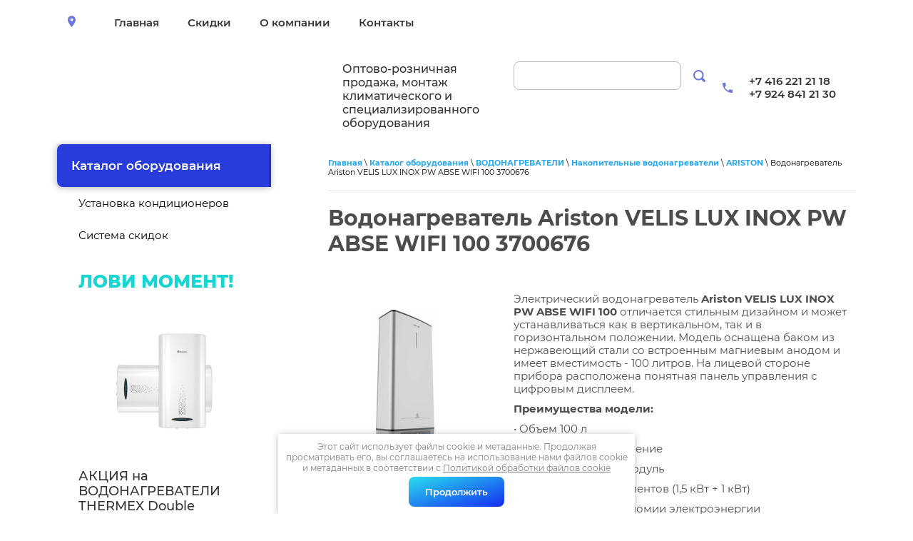

--- FILE ---
content_type: text/html; charset=utf-8
request_url: https://klimat28.ru/vodonagrevatel-ariston-velis-lux-inox-pw-abse-wifi-100-3700676
body_size: 9014
content:

 <!doctype html>
 
<html lang="ru">
	 
	<head>
		 
		<meta charset="utf-8">
		 
		<meta name="robots" content="all"/>
		 <title>Водонагреватель Ariston VELIS LUX INOX PW ABSE WIFI 100 3700676</title>
<!-- assets.top -->
<meta property="og:type" content="website">
<meta property="og:url" content="https://klimat28.ru/vodonagrevatel-ariston-velis-lux-inox-pw-abse-wifi-100-3700676">
<meta property="og:site_name" content="Климат28">
<meta name="twitter:card" content="summary">
<!-- /assets.top -->
 
		<meta name="description" content="Водонагреватель Ariston VELIS LUX INOX PW ABSE WIFI 100 3700676">
		 
		<meta name="keywords" content="Водонагреватель Ariston VELIS LUX INOX PW ABSE WIFI 100 3700676">
		 
		<meta name="SKYPE_TOOLBAR" content="SKYPE_TOOLBAR_PARSER_COMPATIBLE">
		<meta name="yandex-verification" content="22fb00e142fc386f" />
		<meta name="viewport" content="width=device-width, height=device-height, initial-scale=1.0, maximum-scale=1.0, user-scalable=no">
		 
		<meta name="msapplication-tap-highlight" content="no"/>
		 
		<meta name="format-detection" content="telephone=no">
		 
		<meta http-equiv="x-rim-auto-match" content="none">
		
		 
		<!--  -->
		<link rel="stylesheet" href="/g/css/styles_articles_tpl.css">
		 
		<link rel="stylesheet" href="/t/v169/images/css/styles.css">
		 
		<link rel="stylesheet" href="/t/v169/images/css/designblock.scss.css">
		 
		<link rel="stylesheet" href="/t/v169/images/css/s3_styles.scss.css">
		 
		<script src="/g/libs/jquery/1.10.2/jquery.min.js"></script>
		 
		<script src="/g/s3/misc/adaptiveimage/1.0.0/adaptiveimage.js"></script>
		 <meta name="msvalidate.01" content="F94378A45B34F6B524F8845723072EFC" />
<meta name="yandex-verification" content="22fb00e142fc386f" />
<meta name="google-site-verification" content="q5KJcGmEIPwf-Loq4jIp4koC3yaHMPk8nURKyFU0oSI" />
<link rel='stylesheet' type='text/css' href='/shared/highslide-4.1.13/highslide.min.css'/>
<script type='text/javascript' src='/shared/highslide-4.1.13/highslide-full.packed.js'></script>
<script type='text/javascript'>
hs.graphicsDir = '/shared/highslide-4.1.13/graphics/';
hs.outlineType = null;
hs.showCredits = false;
hs.lang={cssDirection:'ltr',loadingText:'Загрузка...',loadingTitle:'Кликните чтобы отменить',focusTitle:'Нажмите чтобы перенести вперёд',fullExpandTitle:'Увеличить',fullExpandText:'Полноэкранный',previousText:'Предыдущий',previousTitle:'Назад (стрелка влево)',nextText:'Далее',nextTitle:'Далее (стрелка вправо)',moveTitle:'Передвинуть',moveText:'Передвинуть',closeText:'Закрыть',closeTitle:'Закрыть (Esc)',resizeTitle:'Восстановить размер',playText:'Слайд-шоу',playTitle:'Слайд-шоу (пробел)',pauseText:'Пауза',pauseTitle:'Приостановить слайд-шоу (пробел)',number:'Изображение %1/%2',restoreTitle:'Нажмите чтобы посмотреть картинку, используйте мышь для перетаскивания. Используйте клавиши вперёд и назад'};</script>

            <!-- 46b9544ffa2e5e73c3c971fe2ede35a5 -->
            <script src='/shared/s3/js/lang/ru.js'></script>
            <script src='/shared/s3/js/common.min.js'></script>
        <link rel='stylesheet' type='text/css' href='/shared/s3/css/calendar.css' /><link rel="icon" href="/favicon.ico" type="image/x-icon">

<!--s3_require-->
<link rel="stylesheet" href="/g/templates/pages/2016.1/pages_additional_1_0/pages.additional.1.0.css" type="text/css"/>
<script type="text/javascript" src="/g/templates/pages/2016.1/pages_additional_1_0/pages.additional.1.0.js"></script>
<!--/s3_require-->

		<link href="/g/s3/anketa2/1.0.0/css/jquery-ui.css" rel="stylesheet" type="text/css"/>
		 
		<script src="/g/libs/jqueryui/1.10.0/jquery-ui.min.js" type="text/javascript"></script>
		 		<script src="/g/s3/anketa2/1.0.0/js/jquery.ui.datepicker-ru.js"></script>
		 
		<link rel="stylesheet" href="/g/libs/jquery-popover/0.0.3/jquery.popover.css">
		 
		<script src="/g/libs/jquery-popover/0.0.3/jquery.popover.min.js" type="text/javascript"></script>
		 
		<script src="/g/s3/misc/form/1.2.0/s3.form.js" type="text/javascript"></script>
		  
		<script type="text/javascript" src="/t/v169/images/js/main.js"></script>
		  
		<!--[if lt IE 10]> <script src="/g/libs/ie9-svg-gradient/0.0.1/ie9-svg-gradient.min.js"></script> <script src="/g/libs/jquery-placeholder/2.0.7/jquery.placeholder.min.js"></script> <script src="/g/libs/jquery-textshadow/0.0.1/jquery.textshadow.min.js"></script> <script src="/g/s3/misc/ie/0.0.1/ie.js"></script> <![endif]-->
		<!--[if lt IE 9]> <script src="/g/libs/html5shiv/html5.js"></script> <![endif]-->
		   
		 <script src="/t/v169/images/site.addons.js"></script>
		 <link rel="stylesheet" href="/t/v169/images/site.addons.scss.css">
		 <link rel="stylesheet" href="/t/v169/images/site.addons2.scss.css">
	</head>
	 
	<body>
		 
		<div class="wrapper editorElement layer-type-wrapper" >
			  <div class="side-panel side-panel-51 widget-type-side_panel editorElement layer-type-widget widget-30" data-layers="['widget-4':['tablet-landscape':'inSide','tablet-portrait':'inSide','mobile-landscape':'inSide','mobile-portrait':'inSide'],'widget-11':['tablet-landscape':'onTop','tablet-portrait':'onTop','mobile-landscape':'onTop','mobile-portrait':'onTop'],'widget-6':['mobile-portrait':'onTop']]" data-phantom="0" data-position="right">
	<div class="side-panel-top">
		<div class="side-panel-button">
			<span class="side-panel-button-icon">
				<span class="side-panel-button-icon-line"></span>
				<span class="side-panel-button-icon-line"></span>
				<span class="side-panel-button-icon-line"></span>
			</span>
		</div>
		<div class="side-panel-top-inner" ></div>
	</div>
	<div class="side-panel-mask"></div>
	<div class="side-panel-content">
		<div class="side-panel-close"></div>		<div class="side-panel-content-inner"></div>
	</div>
</div>     
			    
			<div class="editorElement layer-type-block ui-droppable block-5" >
				<div class="editorElement layer-type-block ui-droppable block-2" >
					<div class="layout column layout_4" >
						      <div class="address-4 widget-3 address-block contacts-block widget-type-contacts_address editorElement layer-type-widget">
        <div class="inner">
            <label class="cell-icon" for="tg4">
                <div class="icon"></div>
            </label>
            <input id="tg4" class="tgl-but" type="checkbox">
            <div class="block-body-drop">
                <div class="cell-text">
                    <div class="title"><div class="align-elem">Адрес:</div></div>
                    <div class="text_body">
                        <div class="align-elem">Амурская область, г.Благовещенск, ул.Батарейная, 26/5</div>
                    </div>
                </div>
            </div>
        </div>
    </div>
  
					</div>
					<div class="layout column layout_5" >
						<div class="widget-4 horizontal menu-5 wm-widget-menu widget-type-menu_horizontal editorElement layer-type-widget" data-screen-button="none" data-responsive-tl="button" data-responsive-tp="button" data-responsive-ml="columned" data-more-text="..." data-child-icons="0">
							 
							<div class="menu-button">
								Меню
							</div>
							 
							<div class="menu-scroll">
								   <ul><li class="menu-item"><a href="/" ><span class="menu-item-text">Главная</span></a></li><li class="menu-item"><a href="/skidki" ><span class="menu-item-text">Скидки</span></a></li><li class="menu-item"><a href="/o-kompanii" ><span class="menu-item-text">О компании</span></a></li><li class="menu-item"><a href="/kontakty" ><span class="menu-item-text">Контакты</span></a></li></ul> 
							</div>
							 
						</div>
					</div>
									</div>
			</div>
			<div class="editorElement layer-type-block ui-droppable block-4" >
				<div class="layout column layout_18" >
					<div class="editorElement layer-type-block ui-droppable block-6" >
						<div class="layout column layout_12" >
							<div class="site-name-12 widget-9 widget-type-site_name editorElement layer-type-widget">
								 <a href="http://klimat28.ru"> 						 						 						<div class="sn-wrap">  
								<div class="sn-logo">
									 
									<img src="/d/logo.png" alt="">
									 
								</div>
								   
							</div>
							 </a> 
					</div>
				</div>
				<div class="layout column layout_13" >
					<div class="site-description widget-10 widget-type-site_description editorElement layer-type-widget">
						 
						<div class="align-elem">
							Оптово-розничная продажа, монтаж климатического и специализированного оборудования
						</div>
						 
					</div>
				</div>
			</div>
		</div>
		<div class="layout column layout_14" >
			  <div class="widget-11 search-14 wm-search widget-type-search editorElement layer-type-widget"
	 data-setting-type="fade"
	 data-setting-animate="0"
	 data-setting-animate_list="0,0,0,0,0"
		>
	<form class="wm-search-inner" method="get" action="/search">
		<input size="1" class="wm-input-default"  type="text" name="search" value="">
		<button class="wm-input-default" type="submit"></button>
	<re-captcha data-captcha="recaptcha"
     data-name="captcha"
     data-sitekey="6LcNwrMcAAAAAOCVMf8ZlES6oZipbnEgI-K9C8ld"
     data-lang="ru"
     data-rsize="invisible"
     data-type="image"
     data-theme="light"></re-captcha></form>
</div>  
		</div>
		<div class="layout column layout_15" >
				<div class="phones-6 widget-5 phones-block contacts-block widget-type-contacts_phone editorElement layer-type-widget">
		<div class="inner">
			<label class="cell-icon" for="tg-phones-6">
				<div class="icon"></div>
			</label>
			<input id="tg-phones-6" class="tgl-but" type="checkbox">
			<div class="block-body-drop">
				<div class="cell-text">
					<div class="title"><div class="align-elem">Телефон:</div></div>
					<div class="text_body">
						<div class="align-elem">
															<div><a href="tel:+74162212118">+7 416 221 21 18</a></div><div><a href="tel:+79248412130">+7 924 841 21 30</a></div>													</div>
					</div>
				</div>
			</div>
		</div>
	</div>
			  
		</div>
	</div>
	<div class="editorElement layer-type-block ui-droppable block-3" >
		<div class="layout column layout_21" >
			<div class="editorElement layer-type-block ui-droppable block-7" >
				<div class="widget-7 popup menu-9 wm-widget-menu vertical widget-type-menu_vertical editorElement layer-type-widget" data-child-icons="0">
					  					<div class="menu-title">
													<a href="/katalog-oborudovaniya"></a>
												Каталог оборудования
					</div>
					 
					<div class="menu-button">
						Меню
					</div>
					 
					<div class="menu-scroll">
						  <ul><li class="menu-item"><a href="/ustanovka-konditsionerov" ><span class="menu-item-text">Установка кондиционеров</span></a></li><li class="menu-item"><a href="/skidki-1" ><span class="menu-item-text">Система скидок</span></a></li></ul> 
					</div>
					 
				</div>
				      
		
	<div class="editable_block-23 widget-15 editorElement layer-type-widget">
		<div class="header"><div class="align-elem">ЛОВИ МОМЕНТ!</div></div>		<div class="body">
																												<div class="image">
								
								<a href="https://klimat28.ru/nakopitelnye-vodonagrevateli-1">									<span class="img-convert img-cover">
																																																																																							<img src="/thumb/2/5Mgeb9PuhQ_3SAN6CGyv5Q/2980r/d/da.png" alt="ЛОВИ МОМЕНТ!">
																			</span>
								</a>								<div class="image-inner">
																																				</div>
							</div>
						
																											<div class="title"><div class="align-elem">АКЦИЯ на ВОДОНАГРЕВАТЕЛИ THERMEX Double</div></div>
																											<div class="text qwe1" style="margin-top: 0"><div class="align-elem"><p>&#x1f4a0;&nbsp;Внутренний бак из нержавеющей стали</p>

<p>&#x1f4a0; Режимы мощности&nbsp; 1000/1500/2500 Вт</p>

<p>&#x1f4a0; Устанавливается как горизонтально, так и вертикально</p>

<p>&#x1f4a0; Защита от включения без воды</p>

<p>&#x1f4a0; Шнур электропитания с вилкой и УЗО&nbsp;</p>

<p>&#x1f4a0;&nbsp;Срок гарантии на внутренний бак&nbsp;&mdash;&nbsp;7 лет</p>
<span style="color:#0099ff;">КОЛИЧЕСТВО ТОВАРА ОГРАНИЧЕНО!</span></div></div>
																																														<div class="price">
							<span class="price-inner">
								<span class="price-note"><span class="align-elem">Цена</span></span>                                									<span class="price-value"><span class="align-elem">от 11 990</span></span>
									<span class="price-currency"><span class="align-elem">руб.</span></span>
															</span>
						</div>
																											<div class="more"><a  data-wr-class="popover-wrap-23" href="https://klimat28.ru/nakopitelnye-vodonagrevateli-1"><span class="align-elem">подробнее</span></a></div>
												
		</div>
	</div>

  
			</div>
		</div>
		<div class="layout column layout_22" >
			<div class="editorElement layer-type-block ui-droppable block-8" >
				 
<div class="widget-31 path widget-type-path editorElement layer-type-widget" data-url="/vodonagrevatel-ariston-velis-lux-inox-pw-abse-wifi-100-3700676"><a href="/">Главная</a> \ <a href="/katalog-oborudovaniya">Каталог оборудования</a> \ <a href="/vodonagrevateli">ВОДОНАГРЕВАТЕЛИ</a> \ <a href="/nakopitelnye-vodonagrevateli">Накопительные водонагреватели</a> \ <a href="/ariston">ARISTON</a> \ Водонагреватель Ariston VELIS LUX INOX PW ABSE WIFI 100 3700676</div> 
				<h1 class="h1 widget-32 widget-type-h1 editorElement layer-type-widget">
					Водонагреватель Ariston VELIS LUX INOX PW ABSE WIFI 100 3700676
				</h1>
				<article class="content-54 content widget-33 widget-type-content editorElement layer-type-widget">

<link rel="stylesheet" href="/g/libs/jquery-popover/0.0.3/jquery.popover.css">


<link type="text/css" rel="stylesheet" href="/shared/s3/swfupload/default.css" />
<script type="text/javascript" src="/shared/s3/plupload/plupload.all.pack.js"></script>

<script>
var hsOptions = {
	align:'center',
	transitions:['expand', 'crossfade'],
	outlineType:'rounded-white',
	fadeInOut:true,
	slideshowGroup: 'aboutshop',
	dimmingOpacity:0.5
}

	hs.registerOverlay({
		thumbnailId: null,
		overlayId: 'aboutshop-controlbar',
		position: 'bottom center'
	});

</script>

	<div id="aboutshop-controlbar" class="highslide-overlay controlbar"><a href="#" onclick="return hs.previous(this)" title="Следующая (клавиша влево)"></a><a href="#" onclick="return hs.next(this)" title="Предыдущая (клавиша вправо)"></a><a href="#" class="highslide-move" title="Нажмите чтобы двигать картинку"></a><a href="#" onclick="return hs.close(this)" title="Закрыть"></a></div>

				
			<link rel="stylesheet" href="/g/s3/css/submenu.css">
		
<div class="localaboutus">
        <div class="localpic localaboutus__pic localpic--smallmore ">
        <a class="highslide" onclick="return hs.expand(this, hsOptions)" href="/d/bez_imeni2_4.png"><img src="/thumb/2/89sqMkWlsgX6U7ya5ipGjw/230c230/d/bez_imeni2_4.png" alt="Водонагреватель Ariston VELIS LUX INOX PW ABSE WIFI 100 3700676"></a>
    </div>
        <div class="localtext">
        <p>Электрический водонагреватель&nbsp;<strong>Ariston VELIS LUX INOX PW ABSE WIFI 100&nbsp;</strong>отличается стильным дизайном и может устанавливаться как в вертикальном, так и в горизонтальном положении. Модель оснащена баком из нержавеющий стали со встроенным магниевым анодом и имеет вместимость - 100 литров. На лицевой стороне прибора расположена понятная панель управления с цифровым дисплеем.</p>

<p><strong>Преимущества модели:</strong></p>

<p>&bull; Объем 100 л</p>

<p>&bull; Электронное управление</p>

<p>&bull; Встроенный Wi-Fi модуль</p>

<p>&bull; Ускоренный нагрев за счет двух нагревательных элементов (1,5 кВт + 1 кВт)</p>

<p>&bull; Передовая конструкция для быстрого нагрева и экономии электроэнергии</p>

<p>&bull; Точная настройка и отображение температуры</p>

<p>&bull; Глубина 27 см экономит пространство</p>

<p>&bull; Возможность горизонтального и вертикального монтажа</p>

<p>&bull; +16% горячей воды за то же время благодаря технологии WaterPlus</p>

<p>&bull; Cистема автодиагностики</p>

<p>&bull; Идеальное соотношение дизайна и производительности</p>

<p>&bull; Экономия электроэнергии до 14%</p>

<p>&bull; Внутренний бак из нержавеющей стали</p>

<p>&bull; Трехступенчатая электронная система защиты</p>

<p>&bull; Защита от перегрева</p>

<p>&bull; Сверхпрочный бак - тестирование при 16 атм</p>

<p>&bull; Увеличенный магниевый анод для дополнительной защиты</p>

<p>&bull; Профессиональная система защиты от бактерий</p>

<p>&bull; Предохранительный клапан в комплекте</p>

<p>&bull; 7 лет гарантии на внутренний бак</p>

<p><strong>Основные характеристики:</strong></p>

<table border="0" cellpadding="1" cellspacing="1">
	<tbody>
		<tr>
			<td>Гарантийный срок</td>
			<td>12 мес</td>
		</tr>
		<tr>
			<td>Страна производства</td>
			<td>Россия</td>
		</tr>
		<tr>
			<td>Цвет корпуса&nbsp;</td>
			<td>Серый</td>
		</tr>
		<tr>
			<td>Емкость (внутр. объем)</td>
			<td>100 л.</td>
		</tr>
		<tr>
			<td>Потребляемая мощность</td>
			<td>1.5/2.5 кВт</td>
		</tr>
		<tr>
			<td>Напряжение сети</td>
			<td>220 В</td>
		</tr>
		<tr>
			<td>Макс. температура воды</td>
			<td>80&deg;С</td>
		</tr>
		<tr>
			<td>Время нагрева</td>
			<td>2 ч 47 мин</td>
		</tr>
		<tr>
			<td>Защита от перегрева</td>
			<td>Да</td>
		</tr>
		<tr>
			<td>Материал бака</td>
			<td>Нерж. сталь</td>
		</tr>
		<tr>
			<td>Вариант размещения</td>
			<td>Универсальная&nbsp;</td>
		</tr>
		<tr>
			<td>Вес товара (нетто)</td>
			<td>21,4 кг</td>
		</tr>
		<tr>
			<td>Высота товара</td>
			<td>1,256 м</td>
		</tr>
		<tr>
			<td>Глубина товара</td>
			<td>0,275 м</td>
		</tr>
		<tr>
			<td>Ширина товара</td>
			<td>0,511 м</td>
		</tr>
		<tr>
			<td>Вид управления</td>
			<td>Электронное</td>
		</tr>
		<tr>
			<td>Подводка</td>
			<td>Нижняя</td>
		</tr>
	</tbody>
</table>

<p><b>Актуальную цену и наличие товара Вы можете уточнить у менеджеров по телефону</b></p>
    </div>
    <div class="clear"></div>
    
    <div class="localaboutus__price-title">Цена</div>
    <div class="localaboutus__price">40 490 руб.</div>
    
    <div class="localpics">
                    <div class="localpic localpics__block localpic--little">
                <a class="highslide" onclick="return hs.expand(this, hsOptions)" href="/d/bez_imeni3_1.png"><img src="/thumb/2/ag7ZAs_fD1e6zYtEHMOo7Q/160c160/d/bez_imeni3_1.png" alt="Без имени3"></a>
            </div>
                    <div class="localpic localpics__block localpic--little">
                <a class="highslide" onclick="return hs.expand(this, hsOptions)" href="/d/3700674_04_1.jpg"><img src="/thumb/2/rGCRi7KEDMY71qhk0bABBw/160c160/d/3700674_04_1.jpg" alt="3700674_04"></a>
            </div>
            </div>

    </div>




	
</article>
			</div>
		</div>
	</div>
	<div class="editorElement layer-type-block ui-droppable block-15" >
		<div class="editorElement layer-type-block ui-droppable block-16" >
			<div class="layout column layout_37" >
				<div class="widget-21 popup menu-37 wm-widget-menu vertical widget-type-menu_vertical editorElement layer-type-widget" data-child-icons="0">
					  					<div class="menu-title">
						Мы предлагаем:
					</div>
					 
					<div class="menu-button">
						Меню
					</div>
					 
					<div class="menu-scroll">
						  <ul><li class="menu-item"><a href="/ustanovka-konditsionerov" ><span class="menu-item-text">Установка кондиционеров</span></a></li><li class="menu-item"><a href="/skidki-1" ><span class="menu-item-text">Система скидок</span></a></li></ul> 
					</div>
					 
				</div>
			</div>
			<div class="layout layout_36_id_38" >
				<div class="editorElement layer-type-block ui-droppable block-17" >
					<div class="layout column layout_40" >
						<div class="editorElement layer-type-block ui-droppable block-18" >
							<div class="editorElement layer-type-text text-2" >
								Связаться с нами
							</div>
							  	<div class="phones-42 widget-23 phones-block contacts-block widget-type-contacts_phone editorElement layer-type-widget">
		<div class="inner">
			<label class="cell-icon" for="tg-phones-42">
				<div class="icon"></div>
			</label>
			<input id="tg-phones-42" class="tgl-but" type="checkbox">
			<div class="block-body-drop">
				<div class="cell-text">
					<div class="title"><div class="align-elem">Телефон:</div></div>
					<div class="text_body">
						<div class="align-elem">
															<div><a href="tel:+79248412130">+7 924 841 21 30</a></div><div><a href="tel:+74162212118">+7 416 221 21 18</a></div>													</div>
					</div>
				</div>
			</div>
		</div>
	</div>
        <div class="address-43 widget-24 address-block contacts-block widget-type-contacts_address editorElement layer-type-widget">
        <div class="inner">
            <label class="cell-icon" for="tg43">
                <div class="icon"></div>
            </label>
            <input id="tg43" class="tgl-but" type="checkbox">
            <div class="block-body-drop">
                <div class="cell-text">
                    <div class="title"><div class="align-elem">Адрес:</div></div>
                    <div class="text_body">
                        <div class="align-elem">Амурская область, г.Благовещенск, ул.Батарейная, 26/5</div>
                    </div>
                </div>
            </div>
        </div>
    </div>
    	<div class="email-44 widget-25 email-block contacts-block widget-type-contacts_email editorElement layer-type-widget">
		<div class="inner">
			<label class="cell-icon" for="tg-email-44">
				<div class="icon"></div>
			</label>
			<input id="tg-email-44" class="tgl-but" type="checkbox">
			<div class="block-body-drop">
				<div class="cell-text">
					<div class="title"><div class="align-elem">Email:</div></div>
					<div class="text_body">
						<div class="align-elem"><a href="mailto:212118@inbox.ru">212118@inbox.ru</a></div>
					</div>
				</div>
			</div>
		</div>
	</div>
  
						</div>
					</div>
					<div class="layout column layout_39" >
						      
					</div>
				</div>
				<div class="editorElement layer-type-block ui-droppable block-19" >
					<div class="layout column layout_46" >
						<div class="widget-26 widgetsocial-46 widget-type-social_links editorElement layer-type-widget">
							 <div class="soc-content">  <div class="soc-item ins"><a href="https://www.instagram.com/klimat_28/" class="soc" target="_blank"><span class="wg-soc-icon"></span></a></div></div>
		</div>
	</div>
	<div class="layout column layout_47" >
		<div class="site-copyright widget-27 widget-type-site_copyright editorElement layer-type-widget">
			 
			<div class="align-elem">
				 				 
				<br />
				Климат28
				<br><a class="privacy_policy" href="/politika-konfidencialnosti">Политика конфиденциальности</a>
			</div>
			 
		</div>
	</div>
</div>
<div class="editorElement layer-type-block ui-droppable block-20" >
	<div class="layout column layout_49" >
		<div class="site-counters widget-28 widget-type-site_counters editorElement layer-type-widget">
			 
<!--__INFO2026-01-16 00:57:14INFO__-->
 
		</div>
	</div>
	<div class="layout column layout_50" >
		  <div class="mega-copyright widget-29  widget-type-mega_copyright editorElement layer-type-widget"><span style='font-size:14px;' class='copyright'><!--noindex--><a href="https://megagroup.ru" rel="nofollow" target="_blank" class="copyright"><img src="https://megagroup.ru/g/mlogo/svg/sozdanie-saitov-megagroup-ru-dark.svg" alt="Наши сайты подходят всем"></a><!--/noindex--></span></div>  
	</div>
</div>
</div>
</div>
</div>
</div>
<link rel="stylesheet" href="/t/v169/images/css/ors_privacy.scss.css">
<script src="/t/v169/images/js/ors_privacy.js"></script>

<div class="cookies-warning cookies-block-js">
	<div class="cookies-warning__body">
		Этот сайт использует файлы cookie и метаданные. 
Продолжая просматривать его, вы соглашаетесь на использование нами файлов cookie и метаданных в соответствии 
с <a target="_blank" href="/politika-obrabotki-fajlov-cookie">Политикой обработки файлов cookie</a> <br>
		<div class="cookies-warning__close gr-button-5 cookies-close-js">
			Продолжить
		</div>
	</div>
</div>
<!-- assets.bottom -->
<!-- </noscript></script></style> -->
<script src="/my/s3/js/site.min.js?1768462484" ></script>
<script src="https://cp.onicon.ru/loader/5cc9aa34b887eebc7c8b5731.js" data-auto async></script>
<script >/*<![CDATA[*/
var megacounter_key="34164a88e4055e8d3affeb317cebdfbe";
(function(d){
    var s = d.createElement("script");
    s.src = "//counter.megagroup.ru/loader.js?"+new Date().getTime();
    s.async = true;
    d.getElementsByTagName("head")[0].appendChild(s);
})(document);
/*]]>*/</script>
<script >/*<![CDATA[*/
$ite.start({"sid":2257918,"vid":2274644,"aid":2684715,"stid":1,"cp":21,"active":true,"domain":"klimat28.ru","lang":"ru","trusted":false,"debug":false,"captcha":3,"onetap":[{"provider":"vkontakte","provider_id":"51945422","code_verifier":"MxmTWWMUgcUiMMzDTxZwZR5IjN3AcwODczRzYYOmDZj"}]});
/*]]>*/</script>
<!-- /assets.bottom -->
</body>
 
</html>

--- FILE ---
content_type: text/css
request_url: https://klimat28.ru/t/v169/images/css/styles.css
body_size: 42405
content:
@import "fonts.css";
html{font-family:sans-serif;-ms-text-size-adjust:100%;-webkit-text-size-adjust:100%;}body{margin:0;background: #fff;-webkit-font-smoothing:antialiased;-moz-osx-font-smoothing:grayscale;}body::before{content:""; height: 1px; display: block; margin-top: -1px;}article,aside,details,figcaption,figure,footer,header,hgroup,main,menu,nav,section,summary{display:block}audio,canvas,progress,video{display:inline-block;vertical-align:baseline}audio:not([controls]){display:none;height:0}[hidden],template{display:none}a{background-color:transparent;color:inherit;}a:active,a:hover{outline:0}abbr[title]{border-bottom:1px dotted}b,strong{font-weight:bold}dfn{font-style:italic}h1{margin: 0; font-size: inherit; font-weight: inherit;}mark{background:#ff0;color:#000}small{font-size:80%}sub,sup{font-size:75%;line-height:0;position:relative;vertical-align:baseline}sup{top:-0.5em}sub{bottom:-0.25em}img{border:0}svg:not(:root){overflow:hidden}figure{margin:1em 40px}hr{box-sizing:content-box;height:0}pre{overflow:auto}code,kbd,pre,samp{font-family:monospace,monospace;font-size:1em}button,input,optgroup,select,textarea{color:#000;font:inherit;margin:0}button{overflow:visible}button,select{text-transform:none}button,html input[type="button"],input[type="reset"],input[type="submit"]{-webkit-appearance:button;cursor:pointer}button[disabled],html input[disabled]{cursor:default}button::-moz-focus-inner,input::-moz-focus-inner{border:0;padding:0}input{line-height:normal}input[type="checkbox"],input[type="radio"]{box-sizing:border-box;padding:0}input[type="number"]::-webkit-inner-spin-button,input[type="number"]::-webkit-outer-spin-button{height:auto}input[type="search"]{-webkit-appearance:textfield;box-sizing:content-box}input[type="search"]::-webkit-search-cancel-button,input[type="search"]::-webkit-search-decoration{-webkit-appearance:none}fieldset{border:1px solid silver;margin:0 2px;padding:.35em .625em .75em}legend{border:0;padding:0}textarea{overflow:auto}optgroup{font-weight:bold}table{border-collapse:collapse;border-spacing:0}
body.noscroll {overflow: hidden !important;}
.removed, .hidden { display: none !important;}
.editorElement, .layout {
	box-sizing: border-box;
	padding-top: .02px;
	padding-bottom: .02px;
}
.editorElement { word-wrap: break-word; overflow-wrap: break-word;}
.vertical-middle {white-space: nowrap;}
.vertical-middle>* {white-space: normal;display: inline-block;vertical-align: middle;}
.vertical-middle::after {height: 100%;width: 0;display: inline-block;vertical-align: middle;content: "";}
.wrapper {margin: 0 auto;height: auto !important;height: 100%;min-height: 100%;min-height: 100vh;overflow: hidden;max-width: 100%;}
.wrapper > * { max-width: 100%; }
.editorElement .removed+.delimiter, .editorElement .delimiter:first-child {display: none;}
.wm-input-default {border: none; background: none; padding: 0;}
/* tooltip */
@keyframes show_hide {
	0% { left:85%; opacity: 0; width: auto; height: auto; padding: 5px 10px; font-size: 12px;}
	20% { left: 100%; opacity: 1; width: auto; height: auto; padding: 5px 10px; font-size: 12px;}
	100% { left: 100%; opacity: 1; width: auto; height: auto; padding: 5px 10px; font-size: 12px;}
}
@keyframes show_hide_after {
	0% {width: 5px; height: 5px;}
	100% {width: 5px; height: 5px;}
}
/* tooltip for horizontal */
@keyframes horizontal_show_hide {
	0% { top:95%; opacity: 0; width: 100%; height: auto; padding: 5px 10px; font-size: 12px;}
	20% { top: 100%; opacity: 1; width: 100%; height: auto; padding: 5px 10px; font-size: 12px;}
	100% { top: 100%; opacity: 1; width: 100%; height: auto; padding: 5px 10px; font-size: 12px;}
}
.wm-tooltip {display: none;position: absolute;z-index:100;top: 100%;left: 0;background: #FBFDDD;color: #CA3841;padding: 5px 10px;border-radius: 3px;box-shadow: 1px 2px 3px rgba(0,0,0,.3); white-space: normal; box-sizing: border-box;}
.wm-tooltip::after {content: "";font-size: 0;background: inherit;width: 5px;height: 5px;position: absolute;top: 0;left: 50%;margin: -2px 0 0;box-shadow: 0 1px 0 rgba(0,0,0,.1), 0 2px 0 rgba(0,0,0,.1);transform: rotate(45deg);}
.error .wm-tooltip {display: block;padding: 0;font-size: 0;animation: horizontal_show_hide 4s;}
.error .wm-tooltip::after {left:50%; top:0; margin: -2px 0 0; box-shadow: 0 -1px 0 rgba(0,0,0,.1), 0 -2px 0 rgba(0,0,0,.1); width: 0;height: 0;animation: show_hide_after 4s;}
.horizontal_mode .wm-tooltip {top: 100%; left: 0; width: 100%; white-space: normal; margin: 5px 0 0; text-align: center;}
.horizontal_mode .wm-tooltip::after {left: 50%; top: 0; margin: -2px 0 0; box-shadow: 0 -1px 0 rgba(0,0,0,.1), 0 -2px 0 rgba(0,0,0,.1);}
.error .horizontal_mode .wm-tooltip, .horizontal_mode .error .wm-tooltip {animation: horizontal_show_hide 4s;}
@media all and (max-width: 960px) {
	.wm-tooltip {top: 100%; left: 0; width: 100%; white-space: normal; margin: 5px 0 0; text-align: center;}
	.wm-tooltip::after {left: 50%; top: 0; margin: -2px 0 0; box-shadow: 0 -1px 0 rgba(0,0,0,.1), 0 -2px 0 rgba(0,0,0,.1);}
	.error .wm-tooltip {animation: horizontal_show_hide 4s;}
}
table.table0 td, table.table1 td, table.table2 td, table.table2 th {
	padding:5px;
	border:1px solid #dedede;
	vertical-align:top;
}
table.table0 td { border:none; }
table.table2 th {
	padding:8px 5px;
	background:#eb3c3c;
	border:1px solid #dedede;
	font-weight:normal;
	text-align:left;
	color:#fff;
}
.for-mobile-view { overflow: auto; }
.side-panel,
.side-panel-button,
.side-panel-mask,
.side-panel-content { display: none;}

.align-elem{
	flex-grow:1;
	max-width:100%;
}

html.mobile div{
	background-attachment: scroll;
}

.ui-datepicker {font-size: 14px !important; z-index: 999999 !important;}
.wm-video {position: absolute; z-index: 0; top: 0; left: 0; right: 0; bottom: 0; overflow: hidden; width: 100%; height: 100%;}
.wm-video video {max-width: 100%; min-width: 100%; min-height: 100%; position: absolute; top: 50%; left: 50%; transform: translate(-50%, -50%);}
.wm-video.vertical video {max-width: none; max-height: 100%;}
body { background: #ffffff;}
.wrapper { position: relative; font-family: Montserrat, sans-serif; color: #000000; font-style: normal; line-height: 1.2; letter-spacing: 0; text-transform: none; text-decoration: none; font-size: 12px; display: block; -webkit-flex-direction: column; -moz-flex-direction: column; flex-direction: column;}
.block-15 { padding: 80px 0; margin: 0; border: none; position: relative; top: 0; left: 0; width: auto; min-height: 0; background: #ffffff; z-index: 10; right: 0; -webkit-border-radius: none; -moz-border-radius: none; border-radius: none; display: block; font-family: Arial, Helvetica, sans-serif; font-size: 14px; text-decoration: none; text-align: left; text-indent: 0; -webkit-flex-direction: column; -moz-flex-direction: column; flex-direction: column; -webkit-justify-content: flex-start; -moz-justify-content: flex-start; justify-content: flex-start;}
.block-16 .layout_37 { display: -webkit-flex; display: flex; -webkit-flex-direction: column; -moz-flex-direction: column; flex-direction: column;}
.block-16 .layout_36_id_38 { display: -webkit-flex; display: flex; -webkit-flex-direction: column; -moz-flex-direction: column; flex-direction: column; -webkit-flex: 1 0 0px; -moz-flex: 1 0 0px; flex: 1 0 0px; left: 0; top: 0; position: relative; margin-top: 0; margin-left: 0; margin-bottom: auto;}
.block-16 { margin: 9px auto 0; border: none; position: relative; font-family: Montserrat, sans-serif; font-size: 12px; color: #000; text-decoration: none; top: 0; left: 0; width: 1200px; min-height: 241px; z-index: 2; display: -webkit-flex; display: flex; right: 0; -webkit-flex-direction: row; -moz-flex-direction: row; flex-direction: row; padding-left: 40px; padding-right: 40px; -webkit-justify-content: flex-start; -moz-justify-content: flex-start; justify-content: flex-start; max-width: 100%; -webkit-border-radius: none; -moz-border-radius: none; border-radius: none;}
.widget-21 { margin: 0 0 auto; position: relative; top: 0; left: 0; z-index: 5; width: 300px; padding-right: 0; padding-left: 0; box-sizing: border-box; display: block; border-top: 0px dashed rgba(0,0,0,0.1); border-right: 1px dashed rgba(0,0,0,0.1); border-bottom: 0px dashed rgba(0,0,0,0.1); border-left: 0px dashed rgba(0,0,0,0.1); -webkit-border-radius: none; -moz-border-radius: none; border-radius: none;}
.menu-37 .menu-scroll > ul > li.menu-item > a .has-child-icon { position: absolute; top: 50%; right: 0; margin-top: -6px; margin-right: 5px; width: 12px; min-height: 12px; background: #000000;}
.menu-37 .menu-scroll > ul > li.delimiter { margin-top: 2px; margin-bottom: 2px; -webkit-border-radius: 0; -moz-border-radius: 0; border-radius: 0; min-height: 1px; height: auto; width: auto; background: #d6d6d6;}
.menu-37 .menu-scroll > ul ul { padding: 5px; margin: 0 5px 0 0; position: absolute; top: 0; left: 100%; background: #eee; list-style: none; width: 150px; display: none;}
.menu-37 .menu-scroll > ul ul > li > a { padding: 5px 10px; cursor: pointer; display: block; background: #999; -webkit-border-radius: 5px; -moz-border-radius: 5px; border-radius: 5px; box-sizing: border-box; text-decoration: none; color: #fff; font-size: 14px; line-height: 1.4; -webkit-align-items: center; -moz-align-items: center; align-items: center; position: relative;}
.menu-37 .menu-scroll > ul ul > li > a .has-child-icon { position: absolute; top: 50%; right: 0; margin-top: -6px; margin-right: 5px; width: 12px; min-height: 12px; background: #000000;}
.menu-37 .menu-scroll > ul ul > li.delimiter { margin: 3px 2px; box-sizing: border-box; min-height: 2px; height: auto; width: auto; background: #999999;}
.menu-37 .menu-title { box-sizing: border-box; font-size: 30px; padding-left: 0; margin-bottom: 30px; color: rgba(51,51,51,0.7); text-decoration: none; font-weight: 300;}
.menu-37 .menu-button { display: none; position: absolute; left: 100%; top: 0; width: 50px; min-height: 50px;}
.menu-37 .menu-scroll { display: block; width: 100%; -webkit-justify-content: inherit; -moz-justify-content: inherit; justify-content: inherit;}
.menu-37 .menu-scroll > ul { padding: 0; margin: 0; list-style: none; box-sizing: border-box; display: block;}
.menu-37 .menu-scroll > ul > li.menu-item { padding: 0; margin: 0; box-sizing: border-box; position: relative;}
.menu-37 .menu-scroll > ul > li.menu-item > a { padding: 10px 20px 10px 0; margin: 0; cursor: pointer; display: -webkit-flex; display: flex; -webkit-flex-direction: row; -moz-flex-direction: row; flex-direction: row; box-sizing: border-box; text-decoration: none; color: rgba(51,51,51,0.7); font-size: 14px; line-height: 1.4; -webkit-align-items: center; -moz-align-items: center; align-items: center; position: relative; -webkit-justify-content: normal; -moz-justify-content: normal; justify-content: normal;}
.menu-37 .menu-scroll > ul > li.menu-item > a:hover, 
.menu-37 .menu-scroll > ul > li.menu-item > a.hover, 
.menu-37 .menu-scroll > ul > li.menu-item > a.active { color: #38c3f0;}
.menu-37 .menu-scroll > ul > li.menu-item > a .menu-item-image { box-sizing: border-box; display: -webkit-flex; display: flex; -webkit-flex-shrink: 0; -moz-flex-shrink: 0; flex-shrink: 0; margin-right: 5px; font-size: 0; line-height: 0; text-align: center; -webkit-justify-content: center; -moz-justify-content: center; justify-content: center; min-height: 40px; width: 40px; overflow: hidden;}
.menu-37 .menu-scroll > ul > li.menu-item > a .img-convert { margin: auto; box-sizing: border-box; width: 40px; height: 40px; -webkit-justify-content: center; -moz-justify-content: center; justify-content: center; -webkit-align-items: center; -moz-align-items: center; align-items: center; display: -webkit-inline-flex; display: inline-flex; overflow: hidden;}
.menu-37 .menu-scroll > ul > li.menu-item > a img { box-sizing: border-box; max-width: 100%; height: auto; width: auto; vertical-align: middle; border: none; display: -webkit-flex; display: flex;}
.menu-37 .menu-scroll > ul > li.menu-item > a .menu-item-text { box-sizing: border-box; -webkit-flex-grow: 1; -moz-flex-grow: 1; flex-grow: 1;}
.menu-37 .menu-scroll > ul ul > li { padding: 0; display: block; position: relative; margin-left: 0; margin-right: 0;}
.block-17 .layout_39 { -webkit-flex: 1 0 0px; -moz-flex: 1 0 0px; flex: 1 0 0px; display: -webkit-flex; display: flex; -webkit-flex-direction: column; -moz-flex-direction: column; flex-direction: column;}
.block-17 .layout_40 { -webkit-flex: 1 0 0px; -moz-flex: 1 0 0px; flex: 1 0 0px; display: -webkit-flex; display: flex; -webkit-flex-direction: column; -moz-flex-direction: column; flex-direction: column;}
.block-17 { margin: 0 0 0 46px; position: relative; top: 0; left: 0; width: auto; min-height: 0; z-index: 4; text-align: center; display: -webkit-flex; display: flex; -webkit-flex-direction: row; -moz-flex-direction: row; flex-direction: row; right: 0; -webkit-justify-content: center; -moz-justify-content: center; justify-content: center;}
.widget-22 { margin: 0 0 auto; position: relative; top: 0; left: 0; z-index: 2; box-sizing: border-box; width: auto; right: 0; min-height: 139px; text-align: left; padding-right: 0;}
.form-39 .form__header { border: none; box-sizing: border-box; font-size: 30px; margin-bottom: 20px; color: rgba(51,51,51,0.7); text-decoration: none; font-weight: 300; display: -webkit-flex; display: flex; text-align: left; -webkit-justify-content: flex-start; -moz-justify-content: flex-start; justify-content: flex-start; padding-bottom: 20px; -webkit-border-radius: none; -moz-border-radius: none; border-radius: none;}
.form-39 .form__text { box-sizing: border-box; margin-bottom: 10px; overflow: hidden; display: -webkit-flex; display: flex; text-align: left;}
.form-39 .form__text p:first-child { box-sizing: border-box; margin-top: 0;}
.form-39 .form__text p:last-child { box-sizing: border-box; margin-bottom: 0;}
.form-39 .form__body { box-sizing: border-box; margin-right: 0; margin-bottom: -5px; width: auto;}
.form-39 .form-table { box-sizing: border-box; display: -webkit-flex; display: flex; -webkit-flex-direction: column; -moz-flex-direction: column; flex-direction: column;}
.form-39 .form-tbody { box-sizing: border-box; display: -webkit-flex; display: flex; -webkit-flex-direction: column; -moz-flex-direction: column; flex-direction: column; -webkit-flex-grow: 0; -moz-flex-grow: 0; flex-grow: 0;}
.form-39 .form-item-group { box-sizing: border-box; display: -webkit-flex; display: flex; -webkit-flex-direction: column; -moz-flex-direction: column; flex-direction: column; -webkit-flex-grow: 0; -moz-flex-grow: 0; flex-grow: 0; width: auto; -webkit-justify-content: normal; -moz-justify-content: normal; justify-content: normal;}
.form-39 .form-item { box-sizing: border-box; position: relative; margin-right: 0; margin-bottom: 5px; -webkit-flex-grow: 0; -moz-flex-grow: 0; flex-grow: 0; width: auto;}
.form-39 .form-text { box-sizing: border-box; text-align: center;}
.form-39 .form-item__note { box-sizing: border-box; font-size: 11px; color: #999999; display: none;}
.form-39 .form-item__body { box-sizing: border-box; display: block;}
.form-39 .form-text input { padding: 10px 20px; border: none; box-sizing: border-box; background: transparent; width: 100%; min-width: 100px; min-height: 22px; outline: none; font-size: 14px; color: #e3e3ff; font-style: italic; line-height: 1.2; letter-spacing: 0; text-transform: none; text-decoration: none; -webkit-border-radius: 0; -moz-border-radius: 0; border-radius: 0; -webkit-box-shadow: inset 0px 0px 0px 1px rgba(51,51,51,0.2); -moz-box-shadow: inset 0px 0px 0px 1px rgba(51,51,51,0.2); box-shadow: inset 0px 0px 0px 1px rgba(51,51,51,0.2); resize: vertical; display: block; margin-top: 5px; -webkit-appearance: none; text-align: start; font-weight: 300;}
.form-39 .form-text input:hover, 
.form-39 .form-text input.hover, 
.form-39 .form-text input.active { background: #f2f2f2; color: #f2f2ff; -webkit-box-shadow: inset 0px 0px 0px 1px rgba(242,242,255,0.2); -moz-box-shadow: inset 0px 0px 0px 1px rgba(242,242,255,0.2); box-shadow: inset 0px 0px 0px 1px rgba(242,242,255,0.2);}
.form-39 .form-text input:active, 
.form-39 .form-text input.active { -webkit-box-shadow: 0 0 0 transparent; -moz-box-shadow: 0 0 0 transparent; box-shadow: 0 0 0 transparent;}
.form-39 .form-textarea textarea { padding: 10px 20px; border: none; box-sizing: border-box; background: transparent; width: 100%; min-width: 100px; resize: vertical; min-height: 60px; outline: none; display: block; font-size: 14px; color: #e3e3ff; font-style: italic; line-height: 1.2; letter-spacing: 0; text-transform: none; text-decoration: none; -webkit-border-radius: 0; -moz-border-radius: 0; border-radius: 0; -webkit-box-shadow: inset 0px 0px 0px 1px rgba(51,51,51,0.2); -moz-box-shadow: inset 0px 0px 0px 1px rgba(51,51,51,0.2); box-shadow: inset 0px 0px 0px 1px rgba(51,51,51,0.2); height: 60px; margin-top: 14px; margin-bottom: 0; -webkit-appearance: none; text-align: start; font-weight: 300;}
.form-39 .form-textarea textarea:hover, 
.form-39 .form-textarea textarea.hover, 
.form-39 .form-textarea textarea.active { background: #f2f2f2; color: #f2f2ff; -webkit-box-shadow: inset 0px 0px 0px 1px rgba(242,242,255,0.2); -moz-box-shadow: inset 0px 0px 0px 1px rgba(242,242,255,0.2); box-shadow: inset 0px 0px 0px 1px rgba(242,242,255,0.2);}
.form-39 .form-textarea textarea:active, 
.form-39 .form-textarea textarea.active { -webkit-box-shadow: 0 0 0 transparent; -moz-box-shadow: 0 0 0 transparent; box-shadow: 0 0 0 transparent;}
.form-39 .icon.img_name { box-sizing: border-box; position: relative; background: url("../images/wm_form_adaptive_default.gif") 50% 50% no-repeat;}
.form-39 .icon.img_email { box-sizing: border-box; position: relative; background: url("../images/wm_form_adaptive_default.gif") 50% 50% no-repeat;}
.form-39 .icon.img_phone { box-sizing: border-box; position: relative; background: url("../images/wm_form_adaptive_default.gif") 50% 50% no-repeat;}
.form-39 .icon.img_comments { box-sizing: border-box; position: relative; background: url("../images/wm_form_adaptive_default.gif") 50% 50% no-repeat;}
.form-39 .icon { box-sizing: border-box; -webkit-flex-shrink: 0; -moz-flex-shrink: 0; flex-shrink: 0;}
.form-39 .form-select select { padding: 10px 20px; box-sizing: border-box; width: 100%; min-width: 100px; text-align: start; color: #000000; line-height: 1.2; letter-spacing: 0; text-transform: none; text-decoration: none; font-size: 13.3333px;}
.form-39 .form-upload .form-item__body .no-more { box-sizing: border-box; text-align: left; color: #a6caff; text-decoration: none; margin-left: 10px;}
.form-39 .form-text .form-item__body { box-sizing: border-box;}
.form-39 .form-item__header { font-size: 14px; color: #000000; text-decoration: none; display: -webkit-flex; display: flex; text-align: left; -webkit-justify-content: normal; -moz-justify-content: normal; justify-content: normal; padding-top: 10px; padding-bottom: 10px;}
.form-39 .form-item__title { box-sizing: border-box; display: inline-block; min-width: 15px; color: #ffffff; text-decoration: none; font-size: 19px;}
.form-39 .form-item__required { box-sizing: border-box; color: #ff0000;}
.form-39 .form-radio .form-item__title { font-size: 19px; color: #ffffff; box-sizing: border-box; -webkit-flex-grow: 1; -moz-flex-grow: 1; flex-grow: 1; margin-top: 5px; text-decoration: none;}
.form-39 .form-textarea { box-sizing: border-box;}
.form-39 .form-textarea .form-item__body { box-sizing: border-box;}
.form-39 .form-submit { box-sizing: border-box; text-align: right;}
.form-39 .form-submit .form-item__header { box-sizing: border-box; display: none;}
.form-39 .form-submit .form-item__body { box-sizing: border-box;}
.form-39 .form-submit button { padding: 15px 30px; border: none; box-sizing: border-box; text-align: center; background: linear-gradient(to bottom right,rgba(44, 242, 239, 0.9) 0%,rgba(20, 45, 239, 0.9) 100%) #142def; outline: none; font-size: 15px; color: #ffffff; line-height: 1.2; letter-spacing: 0; text-transform: none; text-decoration: none; -webkit-box-shadow: 0 0 0 transparent; -moz-box-shadow: 0 0 0 transparent; box-shadow: 0 0 0 transparent; -webkit-text-shadow: 0px 1px 1px  rgba(0,0,0,0.3); -moz-text-shadow: 0px 1px 1px  rgba(0,0,0,0.3); text-shadow: 0px 1px 1px  rgba(0,0,0,0.3); -webkit-border-radius: 8px; -moz-border-radius: 8px; border-radius: 8px; margin-top: 20px; position: relative; -webkit-appearance: none; -webkit-justify-content: center; -moz-justify-content: center; justify-content: center; font-weight: 600;}
.form-39 .form-submit button:hover, 
.form-39 .form-submit button.hover, 
.form-39 .form-submit button.active { background: linear-gradient(to bottom right,#2cf2ef 0%,#142def 100%) #142def; -webkit-box-shadow: 0px 3px 10px  rgba(26,93,239,0.2); -moz-box-shadow: 0px 3px 10px  rgba(26,93,239,0.2); box-shadow: 0px 3px 10px  rgba(26,93,239,0.2); -webkit-align-items: flex-start; -moz-align-items: flex-start; align-items: flex-start;}
.form-39 .form-submit button:active, 
.form-39 .form-submit button.active { background: linear-gradient(to bottom right,rgba(44, 242, 239, 0.35) 0%,rgba(20, 45, 239, 0.35) 100%) #142def; -webkit-box-shadow: 0 0 0 transparent; -moz-box-shadow: 0 0 0 transparent; box-shadow: 0 0 0 transparent;}
.form-39 .form-submit button span { box-sizing: border-box; display: inline-block; min-width: 20px;}
.form-39 .form-captcha { box-sizing: border-box; display: -webkit-flex; display: flex; -webkit-flex-direction: column; -moz-flex-direction: column; flex-direction: column; -webkit-flex-grow: 1; -moz-flex-grow: 1; flex-grow: 1;}
.form-39 .form-captcha .form-item__body { box-sizing: border-box; display: -webkit-flex; display: flex; -webkit-flex-direction: column; -moz-flex-direction: column; flex-direction: column; -webkit-align-items: flex-start; -moz-align-items: flex-start; align-items: flex-start;}
.form-39 .form-captcha input { padding: 2px 4px; border: none; box-sizing: border-box; background: transparent; width: 100%; min-width: 50px; min-height: 22px; outline: none; text-align: start; font-size: 14px; color: #e3e3ff; font-style: italic; line-height: 1.2; letter-spacing: 0; text-transform: none; text-decoration: none; -webkit-border-radius: 0; -moz-border-radius: 0; border-radius: 0; -webkit-box-shadow: inset 0px 0px 0px 1px rgba(51,51,51,0.2); -moz-box-shadow: inset 0px 0px 0px 1px rgba(51,51,51,0.2); box-shadow: inset 0px 0px 0px 1px rgba(51,51,51,0.2); resize: vertical; display: block; -webkit-appearance: none; font-weight: 300;}
.form-39 .form-captcha input:hover, 
.form-39 .form-captcha input.hover, 
.form-39 .form-captcha input.active { background: #f2f2f2; color: #f2f2ff; -webkit-box-shadow: inset 0px 0px 0px 1px rgba(242,242,255,0.2); -moz-box-shadow: inset 0px 0px 0px 1px rgba(242,242,255,0.2); box-shadow: inset 0px 0px 0px 1px rgba(242,242,255,0.2);}
.form-39 .form-captcha input:active, 
.form-39 .form-captcha input.active { -webkit-box-shadow: 0 0 0 transparent; -moz-box-shadow: 0 0 0 transparent; box-shadow: 0 0 0 transparent;}
.form-39 .form-captcha .form-captcha-container { box-sizing: border-box; display: -webkit-flex; display: flex; -webkit-align-items: center; -moz-align-items: center; align-items: center; padding-right: 0; padding-bottom: 5px;}
.form-39 .form-captcha .form-submit-container { box-sizing: border-box;}
.form-39 .form-captcha button { padding: 15px 30px; border: none; box-sizing: border-box; text-align: center; background: linear-gradient(to bottom right,rgba(44, 242, 239, 0.9) 0%,rgba(20, 45, 239, 0.9) 100%) #142def; outline: none; font-size: 15px; color: #ffffff; line-height: 1.2; letter-spacing: 0; text-transform: none; text-decoration: none; -webkit-box-shadow: 0 0 0 transparent; -moz-box-shadow: 0 0 0 transparent; box-shadow: 0 0 0 transparent; -webkit-text-shadow: 0px 1px 1px  rgba(0,0,0,0.3); -moz-text-shadow: 0px 1px 1px  rgba(0,0,0,0.3); text-shadow: 0px 1px 1px  rgba(0,0,0,0.3); -webkit-border-radius: 8px; -moz-border-radius: 8px; border-radius: 8px; margin-top: 20px; position: relative; display: -webkit-inline-flex; display: inline-flex; -webkit-appearance: none; -webkit-justify-content: center; -moz-justify-content: center; justify-content: center; font-weight: 600;}
.form-39 .form-captcha button:hover, 
.form-39 .form-captcha button.hover, 
.form-39 .form-captcha button.active { background: linear-gradient(to bottom right,#2cf2ef 0%,#142def 100%) #142def; -webkit-box-shadow: 0px 3px 10px  rgba(26,93,239,0.2); -moz-box-shadow: 0px 3px 10px  rgba(26,93,239,0.2); box-shadow: 0px 3px 10px  rgba(26,93,239,0.2); -webkit-align-items: flex-start; -moz-align-items: flex-start; align-items: flex-start;}
.form-39 .form-captcha button:active, 
.form-39 .form-captcha button.active { background: linear-gradient(to bottom right,rgba(44, 242, 239, 0.35) 0%,rgba(20, 45, 239, 0.35) 100%) #142def; -webkit-box-shadow: 0 0 0 transparent; -moz-box-shadow: 0 0 0 transparent; box-shadow: 0 0 0 transparent;}
.form-39 .form-captcha button span { box-sizing: border-box; display: inline-block; min-width: 20px;}
.form-39 .form-captcha .mgCaptcha-block { box-sizing: border-box; line-height: 0; font-size: 0; min-width: 112px;}
.form-39 .form-captcha .mgCaptcha-block img { box-sizing: border-box; vertical-align: middle; border: none; margin-right: 5px;}
.form-39 .form-captcha .mgCaptcha-input { box-sizing: border-box;}
.form-39 .form-checkbox { box-sizing: border-box; text-align: left;}
.form-39 .form-checkbox .form-item__body { box-sizing: border-box; display: -webkit-flex; display: flex; -webkit-align-items: flex-start; -moz-align-items: flex-start; align-items: flex-start;}
.form-39 .form-checkbox .form-item__title { font-size: 19px; color: #ffffff; box-sizing: border-box; -webkit-flex-grow: 1; -moz-flex-grow: 1; flex-grow: 1; margin-top: 5px;}
.form-39 .form-checkbox input { margin: 5px 5px 0 0;}
.form-39 .form-checkbox .form-item__body label.form-item__title { font-size: 13px; color: #ffffff; text-decoration: none;}
.form-39 .form-radio { box-sizing: border-box; text-align: left;}
.form-39 .form-radio .form-item__body { box-sizing: border-box; display: -webkit-flex; display: flex; -webkit-align-items: flex-start; -moz-align-items: flex-start; align-items: flex-start;}
.form-39 .form-radio input { margin: 5px 5px 0 0;}
.form-39 .form-radio .form-item__body label.form-item__title { font-size: 13px; color: #ffffff;}
.form-39 .form-select { box-sizing: border-box;}
.form-39 .form-div { box-sizing: border-box;}
.form-39 .form-html { box-sizing: border-box;}
.form-39 .form-html .form-item__body { font-size: 13px; text-align: left; color: #ffffff; text-decoration: none;}
.form-39 .form-upload { box-sizing: border-box;}
.form-39 .form-calendar { box-sizing: border-box;}
.form-39 .form-calendar input { padding: 2px 4px; border: 1px solid #bbbbbb; box-sizing: border-box; background: #ffffff; width: 100%; min-height: 22px; outline: none; -webkit-appearance: none;}
.form-39 .form-calendar_interval { box-sizing: border-box;}
.form-39 .form-calendar_interval input { padding: 10px 20px; border: 1px solid #bbbbbb; box-sizing: border-box; background: #ffffff; width: 100%; min-height: 22px; outline: none; -webkit-appearance: none; text-align: start; color: #000000; line-height: 1.2; letter-spacing: 0; text-transform: none; text-decoration: none; font-size: 13.3333px;}
.form-39 .form-calendar_interval .form-item__body { box-sizing: border-box; display: -webkit-flex; display: flex; -webkit-align-items: center; -moz-align-items: center; align-items: center;}
.form-39 .form-calendar_interval .label_from { box-sizing: border-box; margin-right: 10px; text-align: left; color: #ffffff; text-decoration: none; font-size: 15px;}
.form-39 .form-calendar_interval .label_to { box-sizing: border-box; margin-right: 10px; text-align: left; color: #ffffff; text-decoration: none; font-size: 15px;}
.form-39 .form-calendar_interval .field_from { box-sizing: border-box; -webkit-flex: 1; -moz-flex: 1; flex: 1; margin-right: 10px;}
.form-39 .form-calendar_interval .field_to { box-sizing: border-box; -webkit-flex: 1; -moz-flex: 1; flex: 1;}
.form-39 .group-text { box-sizing: border-box; -webkit-flex-grow: 0; -moz-flex-grow: 0; flex-grow: 0; margin-right: 0;}
.form-39 .group-textarea { box-sizing: border-box; -webkit-flex-grow: 0; -moz-flex-grow: 0; flex-grow: 0; margin-right: 0;}
.form-39 .form-tfoot { box-sizing: border-box; display: -webkit-flex; display: flex; -webkit-flex-direction: column; -moz-flex-direction: column; flex-direction: column;}
.form-39 .group-button { box-sizing: border-box; -webkit-flex-grow: 0; -moz-flex-grow: 0; flex-grow: 0; margin-right: 0;}
.form-39 .form-success { box-sizing: border-box; padding-top: 10px; padding-bottom: 10px; text-align: left; font-size: 14px; color: #ffffff; text-decoration: none;}
.form-39 ::-webkit-input-placeholder { color: rgba(51,51,51,0.7);}
.form-39 ::-moz-placeholder { color: rgba(51,51,51,0.7);}
.form-39 :-ms-input-placeholder { color: rgba(51,51,51,0.7);}
.block-18 { margin: 0 0 auto; position: relative; font-size: 16px; color: #000000; text-align: left; text-indent: NaNpx; text-decoration: none; top: 0; left: 0; width: auto; min-height: 167px; z-index: 1; display: block; padding-bottom: 20px; right: 0; -webkit-flex-direction: column; -moz-flex-direction: column; flex-direction: column; padding-left: 0; padding-right: 40px;}
.text-2 { margin: 0; border: none; position: relative; font-size: 30px; color: rgba(51,51,51,0.7); text-decoration: none; top: 0; left: 0; width: auto; min-height: 0; z-index: 4; font-weight: 300; right: 0; padding-bottom: 20px; -webkit-border-radius: none; -moz-border-radius: none; border-radius: none;}
.widget-23 { margin: 20px 0 0; position: relative; text-align: undefined; text-decoration: none; top: 0; left: 0; z-index: 3; box-sizing: border-box; width: auto; min-height: 0; right: 0;}
.phones-42 p:first-child { margin-top: 0;}
.phones-42 p:last-child { margin-bottom: 0;}
.phones-42 .inner { box-sizing: border-box; position: relative; display: -webkit-flex; display: flex; text-align: left; vertical-align: top; max-width: 100%;}
.phones-42 .cell-icon { box-sizing: border-box; display: none; position: relative; z-index: 5; -webkit-flex-shrink: 0; -moz-flex-shrink: 0; flex-shrink: 0;}
.phones-42 .icon { box-sizing: border-box; height: 16px; width: 16px; background: #cccccc; margin-right: 5px;}
.phones-42 .block-body-drop { box-sizing: border-box; -webkit-flex: 1 0 0px; -moz-flex: 1 0 0px; flex: 1 0 0px;}
.phones-42 .cell-text { box-sizing: border-box; display: -webkit-flex; display: flex; -webkit-flex-direction: row; -moz-flex-direction: row; flex-direction: row; -webkit-justify-content: normal; -moz-justify-content: normal; justify-content: normal;}
.phones-42 .title { box-sizing: border-box; font-size: 13px; color: rgba(51,51,51,0.7); text-decoration: none; margin-right: 15px; display: -webkit-flex; display: flex; -webkit-justify-content: normal; -moz-justify-content: normal; justify-content: normal; font-weight: 300;}
.phones-42 .text_body { box-sizing: border-box; color: rgba(51,51,51,0.7); text-decoration: none; font-weight: bold; display: -webkit-flex; display: flex; -webkit-justify-content: normal; -moz-justify-content: normal; justify-content: normal;}
.phones-42 input.tgl-but { box-sizing: border-box; display: none;}
.phones-42 .text_body a { text-decoration: none; color: inherit;}
.phones-42 input.tgl-but:checked + .block-body-drop { display: block;}
.widget-24 { margin: 15px 0 0; position: relative; text-align: undefined; text-decoration: none; top: 0; left: 0; z-index: 2; box-sizing: border-box; width: auto; min-height: 0; right: 0;}
.address-43 p:first-child { margin-top: 0;}
.address-43 p:last-child { margin-bottom: 0;}
.address-43 .inner { box-sizing: border-box; position: relative; display: -webkit-flex; display: flex; text-align: left; vertical-align: top; max-width: 100%;}
.address-43 .cell-icon { box-sizing: border-box; display: none; position: relative; z-index: 5; -webkit-flex-shrink: 0; -moz-flex-shrink: 0; flex-shrink: 0;}
.address-43 .icon { box-sizing: border-box; height: 16px; width: 16px; background: #cccccc; margin-right: 5px;}
.address-43 .block-body-drop { box-sizing: border-box; -webkit-flex: 1 0 0px; -moz-flex: 1 0 0px; flex: 1 0 0px;}
.address-43 .cell-text { box-sizing: border-box; display: -webkit-flex; display: flex; -webkit-flex-direction: row; -moz-flex-direction: row; flex-direction: row;}
.address-43 .title { box-sizing: border-box; font-size: 13px; color: rgba(51,51,51,0.7); text-decoration: none; margin-right: 15px; display: -webkit-flex; display: flex; -webkit-justify-content: normal; -moz-justify-content: normal; justify-content: normal; font-weight: 300;}
.address-43 .text_body { font-size: 14px; color: rgba(51,51,51,0.7); text-decoration: none; display: -webkit-flex; display: flex; -webkit-justify-content: normal; -moz-justify-content: normal; justify-content: normal;}
.address-43 input.tgl-but { box-sizing: border-box; display: none;}
.address-43 input.tgl-but:checked + .block-body-drop { display: block;}
.widget-25 { margin: 15px 0 0; position: relative; text-align: undefined; text-decoration: none; top: 0; left: 0; z-index: 1; box-sizing: border-box; width: auto; min-height: 0; right: 0;}
.email-44 p:first-child { margin-top: 0;}
.email-44 p:last-child { margin-bottom: 0;}
.email-44 .inner { box-sizing: border-box; position: relative; display: -webkit-flex; display: flex; text-align: left; vertical-align: top; max-width: 100%;}
.email-44 .cell-icon { box-sizing: border-box; display: none; position: relative; z-index: 5; -webkit-flex-shrink: 0; -moz-flex-shrink: 0; flex-shrink: 0;}
.email-44 .icon { box-sizing: border-box; height: 16px; width: 16px; background: #cccccc; margin-right: 5px;}
.email-44 .block-body-drop { box-sizing: border-box; -webkit-flex: 1 0 0px; -moz-flex: 1 0 0px; flex: 1 0 0px;}
.email-44 .cell-text { box-sizing: border-box; display: -webkit-flex; display: flex; -webkit-flex-direction: row; -moz-flex-direction: row; flex-direction: row;}
.email-44 .title { box-sizing: border-box; font-size: 13px; color: rgba(51,51,51,0.7); text-decoration: none; margin-right: 15px; display: -webkit-flex; display: flex; -webkit-justify-content: normal; -moz-justify-content: normal; justify-content: normal; font-weight: 300;}
.email-44 .text_body { font-size: 14px; color: #38c3f0; text-decoration: underline; display: -webkit-flex; display: flex; -webkit-justify-content: flex-start; -moz-justify-content: flex-start; justify-content: flex-start; font-weight: normal; -webkit-align-items: flex-start; -moz-align-items: flex-start; align-items: flex-start;}
.email-44 input.tgl-but { box-sizing: border-box; display: none;}
.email-44 input.tgl-but:checked + .block-body-drop { display: block;}
.block-19 .layout_46 { -webkit-flex: 1 0 0px; -moz-flex: 1 0 0px; flex: 1 0 0px; display: -webkit-flex; display: flex; -webkit-flex-direction: column; -moz-flex-direction: column; flex-direction: column;}
.block-19 .layout_47 { -webkit-flex: 1 0 0px; -moz-flex: 1 0 0px; flex: 1 0 0px; display: -webkit-flex; display: flex; -webkit-flex-direction: column; -moz-flex-direction: column; flex-direction: column;}
.block-19 { padding: 30px 0 40px; margin: 60px 0 0 46px; position: relative; font-size: 16px; color: #000000; text-indent: NaNpx; text-decoration: none; top: 0; left: 0; width: auto; min-height: 0; z-index: 3; right: 0; border-top: 1px dashed rgba(51,51,51,0.2); border-right: 0px dashed rgba(51,51,51,0.2); border-bottom: 1px dashed rgba(51,51,51,0.2); border-left: 0px dashed rgba(51,51,51,0.2); -webkit-border-radius: none; -moz-border-radius: none; border-radius: none; display: -webkit-flex; display: flex; -webkit-justify-content: flex-start; -moz-justify-content: flex-start; justify-content: flex-start; -webkit-flex-direction: row; -moz-flex-direction: row; flex-direction: row;}
.widget-26 { margin: 0 0 auto; position: relative; top: 0; left: 0; z-index: 2; text-align: left; font-size: 0; display: -webkit-flex; display: flex; -webkit-align-items: stretch; -moz-align-items: stretch; align-items: stretch; box-sizing: border-box; -webkit-flex-direction: column; -moz-flex-direction: column; flex-direction: column; width: auto; -webkit-justify-content: flex-start; -moz-justify-content: flex-start; justify-content: flex-start; min-height: 54px; right: 0;}
.widgetsocial-46 .soc-header { box-sizing: border-box; font-size: 18px; line-height: 1; margin-bottom: 10px;}
.widgetsocial-46 .soc-content { box-sizing: border-box; display: -webkit-flex; display: flex; -webkit-align-items: stretch; -moz-align-items: stretch; align-items: stretch; -webkit-justify-content: inherit; -moz-justify-content: inherit; justify-content: inherit; text-align: inherit; -webkit-flex-wrap: wrap; -moz-flex-wrap: wrap; flex-wrap: wrap;}
.widgetsocial-46 .soc-item { box-sizing: border-box; display: -webkit-inline-flex; display: inline-flex; vertical-align: middle; -webkit-justify-content: flex-start; -moz-justify-content: flex-start; justify-content: flex-start; -webkit-flex: 0 0 auto; -moz-flex: 0 0 auto; flex: 0 0 auto; text-align: left;}
.widgetsocial-46 .soc { margin: 2px 3px; box-sizing: border-box; display: -webkit-inline-flex; display: inline-flex; -webkit-flex-direction: row; -moz-flex-direction: row; flex-direction: row; vertical-align: middle; -webkit-justify-content: center; -moz-justify-content: center; justify-content: center; -webkit-align-items: center; -moz-align-items: center; align-items: center; text-decoration: none; -webkit-flex: 0 0 auto; -moz-flex: 0 0 auto; flex: 0 0 auto; text-align: center; max-width: 100%;}
.widgetsocial-46 .vk .wg-soc-icon { border: none; background: url("[data-uri]") left 50% top 50% / contain no-repeat #505dbf; width: 40px; min-height: 40px; height: 40px; -webkit-border-radius: 4px; -moz-border-radius: 4px; border-radius: 4px; text-align: left;}
.widgetsocial-46 .vk .wg-soc-icon:hover, 
.widgetsocial-46 .vk .wg-soc-icon.hover, 
.widgetsocial-46 .vk .wg-soc-icon.active { background: url("[data-uri]") left 50% top 50% / contain no-repeat #333940; -webkit-border-radius: 0; -moz-border-radius: 0; border-radius: 0;}
.widgetsocial-46 .fb .wg-soc-icon { border: none; background: url("[data-uri]") left 50% top 50% / contain no-repeat #505dbf; width: 40px; min-height: 40px; height: 40px; -webkit-border-radius: 4px; -moz-border-radius: 4px; border-radius: 4px; text-align: left;}
.widgetsocial-46 .fb .wg-soc-icon:hover, 
.widgetsocial-46 .fb .wg-soc-icon.hover, 
.widgetsocial-46 .fb .wg-soc-icon.active { background: url("[data-uri]") left 50% top 50% / contain no-repeat #333940;}
.widgetsocial-46 .tw .wg-soc-icon { border: none; background: url("[data-uri]") left 50% top 50% / contain no-repeat #505dbf; width: 40px; min-height: 40px; height: 40px; -webkit-border-radius: 4px; -moz-border-radius: 4px; border-radius: 4px; text-align: left;}
.widgetsocial-46 .tw .wg-soc-icon:hover, 
.widgetsocial-46 .tw .wg-soc-icon.hover, 
.widgetsocial-46 .tw .wg-soc-icon.active { background: url("[data-uri]") left 50% top 50% / contain no-repeat #333940; -webkit-border-radius: 0; -moz-border-radius: 0; border-radius: 0;}
.widgetsocial-46 .google .wg-soc-icon { border: none; background: url("[data-uri]") left 50% top 50% / contain no-repeat #505dbf; width: 40px; min-height: 40px; height: 40px; -webkit-border-radius: 4px; -moz-border-radius: 4px; border-radius: 4px; text-align: left;}
.widgetsocial-46 .google .wg-soc-icon:hover, 
.widgetsocial-46 .google .wg-soc-icon.hover, 
.widgetsocial-46 .google .wg-soc-icon.active { background: url("[data-uri]") left 50% top 50% / contain no-repeat #333940; -webkit-border-radius: 0; -moz-border-radius: 0; border-radius: 0;}
.widgetsocial-46 .ins .wg-soc-icon { border: none; background: url("[data-uri]") left 50% top 50% / contain no-repeat #505dbf; width: 40px; min-height: 40px; height: 40px; -webkit-border-radius: 4px; -moz-border-radius: 4px; border-radius: 4px; text-align: left;}
.widgetsocial-46 .ins .wg-soc-icon:hover, 
.widgetsocial-46 .ins .wg-soc-icon.hover, 
.widgetsocial-46 .ins .wg-soc-icon.active { background: url("[data-uri]") left 50% top 50% / contain no-repeat #333940; -webkit-border-radius: 0; -moz-border-radius: 0; border-radius: 0;}
.widgetsocial-46 .ok .wg-soc-icon { border: none; background: url("[data-uri]") left 50% top 50% / contain no-repeat #505dbf; width: 40px; min-height: 40px; height: 40px; -webkit-border-radius: 4px; -moz-border-radius: 4px; border-radius: 4px; text-align: left;}
.widgetsocial-46 .ok .wg-soc-icon:hover, 
.widgetsocial-46 .ok .wg-soc-icon.hover, 
.widgetsocial-46 .ok .wg-soc-icon.active { background: url("[data-uri]") left 50% top 50% / contain no-repeat #333940; -webkit-border-radius: 0; -moz-border-radius: 0; border-radius: 0;}
.widgetsocial-46 .mail .wg-soc-icon { border: none; background: url("[data-uri]") left 50% top 50% / contain no-repeat #505dbf; width: 40px; min-height: 40px; height: 40px; -webkit-border-radius: 4px; -moz-border-radius: 4px; border-radius: 4px; text-align: left;}
.widgetsocial-46 .mail .wg-soc-icon:hover, 
.widgetsocial-46 .mail .wg-soc-icon.hover, 
.widgetsocial-46 .mail .wg-soc-icon.active { background: url("[data-uri]") left 50% top 50% / contain no-repeat #333940; -webkit-border-radius: 0; -moz-border-radius: 0; border-radius: 0;}
.widgetsocial-46 .pin .wg-soc-icon { border: none; background: url("[data-uri]") left 50% top 50% / contain no-repeat #505dbf; width: 40px; min-height: 40px; height: 40px; -webkit-border-radius: 4px; -moz-border-radius: 4px; border-radius: 4px; text-align: left;}
.widgetsocial-46 .pin .wg-soc-icon:hover, 
.widgetsocial-46 .pin .wg-soc-icon.hover, 
.widgetsocial-46 .pin .wg-soc-icon.active { background: url("[data-uri]") left 50% top 50% / contain no-repeat #333940; -webkit-border-radius: 0; -moz-border-radius: 0; border-radius: 0;}
.widgetsocial-46 .lj .wg-soc-icon { border: none; background: url("[data-uri]") left 50% top 50% / contain no-repeat #505dbf; width: 40px; min-height: 40px; height: 40px; -webkit-border-radius: 4px; -moz-border-radius: 4px; border-radius: 4px; text-align: left;}
.widgetsocial-46 .lj .wg-soc-icon:hover, 
.widgetsocial-46 .lj .wg-soc-icon.hover, 
.widgetsocial-46 .lj .wg-soc-icon.active { background: url("[data-uri]") left 50% top 50% / contain no-repeat #333940; -webkit-border-radius: 0; -moz-border-radius: 0; border-radius: 0;}
.widgetsocial-46 .my .wg-soc-icon { border: none; background: url("[data-uri]") left 50% top 50% / contain no-repeat #505dbf; width: 40px; min-height: 40px; height: 40px; -webkit-border-radius: 4px; -moz-border-radius: 4px; border-radius: 4px; text-align: left;}
.widgetsocial-46 .my .wg-soc-icon:hover, 
.widgetsocial-46 .my .wg-soc-icon.hover, 
.widgetsocial-46 .my .wg-soc-icon.active { background: url("[data-uri]") left 50% top 50% / contain no-repeat #333940; -webkit-border-radius: 0; -moz-border-radius: 0; border-radius: 0;}
.widgetsocial-46 .youtube .wg-soc-icon { border: none; background: url("[data-uri]") left 50% top 50% / contain no-repeat #505dbf; width: 40px; min-height: 40px; height: 40px; -webkit-border-radius: 4px; -moz-border-radius: 4px; border-radius: 4px; text-align: left;}
.widgetsocial-46 .youtube .wg-soc-icon:hover, 
.widgetsocial-46 .youtube .wg-soc-icon.hover, 
.widgetsocial-46 .youtube .wg-soc-icon.active { background: url("[data-uri]") left 50% top 50% / contain no-repeat #333940; -webkit-border-radius: 0; -moz-border-radius: 0; border-radius: 0;}
.widgetsocial-46 .wg-soc-icon { box-sizing: border-box; min-width: 20px; -webkit-flex-shrink: 0; -moz-flex-shrink: 0; flex-shrink: 0; word-break: break-word;}
.widgetsocial-46 .wg-soc-title { display: -webkit-inline-flex; display: inline-flex; text-align: left; box-sizing: border-box; color: #000; font-size: 14px; line-height: 1;}
.widgetsocial-46 .telegram .wg-soc-icon { border: none; background: url("../images/wm_social_links_tg.png") left 50% top 50% / cover no-repeat #505dbf; width: 40px; min-height: 40px; height: 40px; -webkit-border-radius: 4px; -moz-border-radius: 4px; border-radius: 4px; text-align: left;}
.widgetsocial-46 .telegram .wg-soc-icon:hover, 
.widgetsocial-46 .telegram .wg-soc-icon.hover, 
.widgetsocial-46 .telegram .wg-soc-icon.active { background: url("../images/wm_social_links_tg.png") left 50% top 50% / cover no-repeat #333940; -webkit-border-radius: 0; -moz-border-radius: 0; border-radius: 0;}
.widgetsocial-46 .whatsapp .wg-soc-icon { border: none; background: url("../images/wm_social_links_wa.png") left 50% top 50% / cover no-repeat #505dbf; width: 40px; min-height: 40px; height: 40px; -webkit-border-radius: 4px; -moz-border-radius: 4px; border-radius: 4px; text-align: left;}
.widgetsocial-46 .whatsapp .wg-soc-icon:hover, 
.widgetsocial-46 .whatsapp .wg-soc-icon.hover, 
.widgetsocial-46 .whatsapp .wg-soc-icon.active { background: url("../images/wm_social_links_wa.png") left 50% top 50% / cover no-repeat #333940; -webkit-border-radius: 0; -moz-border-radius: 0; border-radius: 0;}
.widget-27 { margin: 11px 0 auto; position: relative; font-size: 12px; color: rgba(51,51,51,0.7); text-align: right; text-decoration: none; top: 0; left: 0; z-index: 1; box-sizing: border-box; width: auto; min-height: 0; right: 0; display: -webkit-flex; display: flex; -webkit-justify-content: flex-end; -moz-justify-content: flex-end; justify-content: flex-end; -webkit-align-items: flex-start; -moz-align-items: flex-start; align-items: flex-start;}
.block-20 .layout_49 { -webkit-flex: 1 0 0px; -moz-flex: 1 0 0px; flex: 1 0 0px; display: -webkit-flex; display: flex; -webkit-flex-direction: column; -moz-flex-direction: column; flex-direction: column;}
.block-20 .layout_50 { -webkit-flex: 1 0 0px; -moz-flex: 1 0 0px; flex: 1 0 0px; display: -webkit-flex; display: flex; -webkit-flex-direction: column; -moz-flex-direction: column; flex-direction: column;}
.block-20 { margin: 30px 0 0 46px; position: relative; color: #000000; text-align: flex-start; text-indent: NaNpx; text-decoration: none; top: 0; left: 0; width: auto; min-height: 0; z-index: 2; display: -webkit-flex; display: flex; right: 0; -webkit-justify-content: flex-start; -moz-justify-content: flex-start; justify-content: flex-start; -webkit-flex-direction: row; -moz-flex-direction: row; flex-direction: row;}
.widget-28 { margin: 0 0 auto; position: relative; text-align: left; text-decoration: none; top: 0; left: 0; z-index: 2; box-sizing: border-box; width: auto; min-height: 0; right: 0;}
.widget-29 { margin: 3px 0 auto; position: relative; color: #f2f2ff; font-style: italic; text-align: right; text-decoration: none; top: 0; left: 0; z-index: 1; width: auto; min-height: 0; right: 0;}
.block-5 { margin: 0; border: none; position: relative; top: 0; left: 0; width: auto; min-height: 0; background: #f2f2f2; max-width: 100%; z-index: 5; text-align: center; display: block; -webkit-flex-direction: column; -moz-flex-direction: column; flex-direction: column; right: 0; -webkit-border-radius: none; -moz-border-radius: none; border-radius: none;}
.block-2 .layout_4 { display: -webkit-flex; display: flex; -webkit-flex-direction: column; -moz-flex-direction: column; flex-direction: column;}
.block-2 .layout_5 { -webkit-flex: 1 0 0px; -moz-flex: 1 0 0px; flex: 1 0 0px; display: -webkit-flex; display: flex; -webkit-flex-direction: column; -moz-flex-direction: column; flex-direction: column;}
.block-2 .layout_6 { display: -webkit-flex; display: flex; -webkit-flex-direction: column; -moz-flex-direction: column; flex-direction: column;}
.block-2 .layout_7 { display: -webkit-flex; display: flex; -webkit-flex-direction: column; -moz-flex-direction: column; flex-direction: column;}
.block-2 { padding: 10px 40px; margin: 0 auto; position: relative; top: 0; left: 0; width: 1200px; min-height: 0; z-index: 1; text-align: left; display: -webkit-flex; display: flex; -webkit-flex-direction: row; -moz-flex-direction: row; flex-direction: row; -webkit-justify-content: flex-start; -moz-justify-content: flex-start; justify-content: flex-start; max-width: 100%;}
.widget-6 { margin: 0 0 auto; border: none; position: relative; top: 0; left: 0; z-index: 4; text-align: center; box-sizing: border-box; width: 40px; -webkit-border-radius: none; -moz-border-radius: none; border-radius: none;}
.authorization-7 .header { border: none; box-sizing: border-box; background: url("[data-uri]") left 50% top 50% / 12px no-repeat; display: -webkit-flex; display: flex; -webkit-align-items: center; -moz-align-items: center; align-items: center; font-size: 16px; user-select: none; text-align: left; cursor: pointer; min-height: 40px; width: 40px; font-family: Montserrat, sans-serif; color: #000000; font-style: normal; line-height: 1.2; letter-spacing: 0; -webkit-justify-content: flex-start; -moz-justify-content: flex-start; justify-content: flex-start; text-transform: none; text-decoration: none; -webkit-border-radius: none; -moz-border-radius: none; border-radius: none;}
.authorization-7 .header .header-text { box-sizing: border-box; -webkit-flex-grow: 1; -moz-flex-grow: 1; flex-grow: 1; display: none;}
.authorization-7 .tgl-but { box-sizing: border-box; display: none;}
.authorization-7 .block-body-drop { box-sizing: border-box; display: none; position: absolute; width: 200px;}
.authorization-7 .block-body { padding: 30px; border: none; box-sizing: border-box; width: 250px; margin-top: 10px; -webkit-box-shadow: 0px 0px 10px  rgba(0,0,0,0.1); -moz-box-shadow: 0px 0px 10px  rgba(0,0,0,0.1); box-shadow: 0px 0px 10px  rgba(0,0,0,0.1); background: #f2f2f2; -webkit-border-radius: none; -moz-border-radius: none; border-radius: none; margin-left: -210px;}
.authorization-7 .block-body form { box-sizing: border-box;}
.authorization-7 .form-inner { box-sizing: border-box; display: block;}
.authorization-7 .block-table { box-sizing: border-box; display: block;}
.authorization-7 .block-tr { box-sizing: border-box; margin-right: 0; margin-bottom: 5px;}
.authorization-7 .auth-login { padding: 10px 10px 10px 25px; border: 1px solid #bbbbbb; box-sizing: border-box; width: 100%; background: url("../images/wm_authorization_login.png") left 8px top 50% no-repeat; min-width: 0; -webkit-appearance: none; font-family: Montserrat, sans-serif; color: #000000; font-style: normal; line-height: 1.2; letter-spacing: 0; text-align: left; text-transform: none; text-decoration: none; font-size: 13.3333px;}
.authorization-7 .auth-password { padding: 10px 5px 10px 25px; border: 1px solid #bbbbbb; box-sizing: border-box; width: 100%; -webkit-flex-grow: 1; -moz-flex-grow: 1; flex-grow: 1; min-width: 0; background: url("../images/wm_authorization_password.png") left 8px top 50% no-repeat; -webkit-appearance: none; font-family: Montserrat, sans-serif; color: #000000; font-style: normal; line-height: 1.2; letter-spacing: 0; text-align: start; text-transform: none; text-decoration: none; font-size: 13.3333px;}
.authorization-7 .signin-btn { padding: 10px; border: none; box-sizing: border-box; width: auto; margin-top: 0; margin-left: 10px; background: linear-gradient(to bottom right,rgba(44, 242, 239, 0.7) 0%,rgba(20, 45, 239, 0.7) 100%) #142def; text-align: center; -webkit-appearance: none; font-family: Montserrat, sans-serif; color: #ffffff; font-style: normal; line-height: 1.2; letter-spacing: 0; text-transform: none; text-decoration: none; font-size: 12px; -webkit-border-radius: 4px; -moz-border-radius: 4px; border-radius: 4px; font-weight: 500;}
.authorization-7 .title { box-sizing: border-box; display: -webkit-flex; display: flex; text-align: left; font-family: Montserrat, sans-serif; color: #333333; font-style: normal; line-height: 1.2; letter-spacing: 0; -webkit-justify-content: flex-start; -moz-justify-content: flex-start; justify-content: flex-start; text-transform: none; text-decoration: none; font-size: 11px;}
.authorization-7 .row { box-sizing: border-box; display: -webkit-flex; display: flex;}
.authorization-7 .block-tr + .block-tr { margin-right: 0; margin-bottom: 0;}
.authorization-7 .block-tr2 { box-sizing: border-box; margin-top: 5px;}
.authorization-7 .remember-me { box-sizing: border-box; font-family: Montserrat, sans-serif; color: #000000; font-style: normal; line-height: 1.2; letter-spacing: 0; text-align: left; text-transform: none; text-decoration: none; font-size: 12px; padding-bottom: 10px; padding-top: 5px;}
.authorization-7 .authorization-links { box-sizing: border-box;}
.authorization-7 .register { box-sizing: border-box; display: inline-block; font-family: Montserrat, sans-serif; color: #2e41d1; font-style: normal; line-height: 1.2; letter-spacing: 0; text-align: left; text-transform: none; text-decoration: none; font-size: 12px;}
.authorization-7 .forgot { box-sizing: border-box; display: inline-block; font-family: Montserrat, sans-serif; color: #3fab80; font-style: normal; line-height: 1.2; letter-spacing: 0; text-align: left; text-transform: none; text-decoration: none; font-size: 12px;}
.authorization-7 .register-links { box-sizing: border-box;}
.authorization-7 .register-type2 { box-sizing: border-box;}
.authorization-7 .login-type2 { box-sizing: border-box;}
.authorization-wr .usser-isset { display: none;}
.authorization-7 .tgl-but:checked + .block-body-drop { display: block;}
.user-opened .block-body .usser-isset { display: block;}
.user-opened .block-body > form { display: none;}
.user-opened .register-links { display: none;}
.widget-5 { margin: 0 0 auto; position: relative; top: 0; left: 0; z-index: 3; text-align: undefined; box-sizing: border-box; width: 200px;}
.phones-6 p:first-child { margin-top: 0;}
.phones-6 p:last-child { margin-bottom: 0;}
.phones-6 .inner { box-sizing: border-box; position: relative; display: -webkit-flex; display: flex; text-align: left; vertical-align: top; max-width: 100%;}
.phones-6 .cell-icon { box-sizing: border-box; display: -webkit-flex; display: flex; position: relative; z-index: 5; -webkit-flex-shrink: 0; -moz-flex-shrink: 0; flex-shrink: 0;}
.phones-6 .icon { border: none; box-sizing: border-box; height: 16px; width: 40px; background: url("[data-uri]") left 50% top 50% / 14px no-repeat; margin-right: 10px; -webkit-border-radius: none; -moz-border-radius: none; border-radius: none; min-height: 40px;}
.phones-6 .block-body-drop { box-sizing: border-box; -webkit-flex: 1 0 0px; -moz-flex: 1 0 0px; flex: 1 0 0px;}
.phones-6 .cell-text { box-sizing: border-box; display: -webkit-flex; display: flex; -webkit-flex-direction: column; -moz-flex-direction: column; flex-direction: column;}
.phones-6 .title { box-sizing: border-box; display: none;}
.phones-6 .text_body { box-sizing: border-box; display: -webkit-flex; display: flex; color: #333333; -webkit-justify-content: normal; -moz-justify-content: normal; justify-content: normal; -webkit-align-items: center; -moz-align-items: center; align-items: center; text-decoration: none; font-size: 15px; font-weight: 600; min-height: 40px;}
.phones-6 input.tgl-but { box-sizing: border-box; display: none;}
.phones-6 .text_body a { text-decoration: none; color: inherit;}
.phones-6 input.tgl-but:checked + .block-body-drop { display: block;}
.widget-4 { margin: 0 0 auto; position: relative; top: 0; left: 0; z-index: 2; padding-right: 20px; padding-left: 20px; box-sizing: border-box; display: -webkit-flex; display: flex; width: auto; -webkit-justify-content: flex-start; -moz-justify-content: flex-start; justify-content: flex-start; right: 0;}
.menu-5 .menu-scroll > ul > li.menu-item > a .has-child-icon { position: absolute; top: 50%; right: 0; margin-top: -6px; margin-right: 5px; width: 12px; min-height: 12px; background: #000000;}
.menu-5 .menu-scroll > ul ul > li.delimiter { box-sizing: border-box; margin-top: 3px; margin-bottom: 3px; min-height: 2px; height: auto; width: auto; background: #999999;}
.menu-5 .menu-scroll > ul ul > li > a .has-child-icon { position: absolute; top: 50%; right: 0; margin-top: -6px; margin-right: 5px; width: 12px; min-height: 12px; background: #000000;}
.menu-5 .menu-button { box-sizing: border-box; display: none; position: absolute; left: 100%; top: 0; width: 50px; min-height: 50px; padding: 10px 15px; background: #333; color: #fff; font-size: 17px;}
.menu-5 .menu-scroll { display: -webkit-flex; display: flex; width: 100%; -webkit-justify-content: inherit; -moz-justify-content: inherit; justify-content: inherit;}
.menu-5 .menu-scroll > ul { padding: 0; margin: 0; list-style: none; box-sizing: border-box; display: -webkit-flex; display: flex; flex-flow: row wrap; width: 100%; -webkit-justify-content: inherit; -moz-justify-content: inherit; justify-content: inherit; -webkit-align-items: flex-start; -moz-align-items: flex-start; align-items: flex-start;}
.menu-5 .menu-scroll > ul > li.home-button > a { padding: 5px 15px; margin: 2px; cursor: pointer; display: -webkit-flex; display: flex; background: url("../images/wm_menu_home.png") left 50% top 50% no-repeat; box-sizing: border-box; text-decoration: none; color: #000; font-size: 0; line-height: 1.4; -webkit-align-items: center; -moz-align-items: center; align-items: center;}
.menu-5 .menu-scroll > ul > li.delimiter { margin: auto 2px; -webkit-border-radius: 10px; -moz-border-radius: 10px; border-radius: 10px; height: 0; width: 10px; min-height: 10px; background: #d6d6d6; box-sizing: border-box; text-align: center;}
.menu-5 .menu-scroll > ul > li.menu-item { padding: 0; margin: 0; display: -webkit-flex; display: flex; -webkit-flex: 0 1 auto; -moz-flex: 0 1 auto; flex: 0 1 auto; box-sizing: border-box; position: relative;}
.menu-5 .menu-scroll > ul > li.menu-item > a { padding: 11px 20px; margin: 0; cursor: pointer; display: -webkit-flex; display: flex; -webkit-flex-direction: row; -moz-flex-direction: row; flex-direction: row; box-sizing: border-box; text-decoration: none; color: #333333; font-size: 13px; line-height: 1.4; -webkit-align-items: center; -moz-align-items: center; align-items: center; width: 100%; position: relative; font-style: normal; letter-spacing: 0; -webkit-justify-content: flex-start; -moz-justify-content: flex-start; justify-content: flex-start; text-transform: none; align-self: auto;}
.menu-5 .menu-scroll > ul > li.menu-item > a .menu-item-image { box-sizing: border-box; display: -webkit-flex; display: flex; -webkit-flex-shrink: 0; -moz-flex-shrink: 0; flex-shrink: 0; margin-right: 5px; font-size: 0; line-height: 0; text-align: center; -webkit-justify-content: center; -moz-justify-content: center; justify-content: center; min-height: 40px; width: 40px; overflow: hidden;}
.menu-5 .menu-scroll > ul > li.menu-item > a .img-convert { margin: auto; box-sizing: border-box; width: 40px; height: 40px; -webkit-justify-content: center; -moz-justify-content: center; justify-content: center; -webkit-align-items: center; -moz-align-items: center; align-items: center; display: -webkit-inline-flex; display: inline-flex; overflow: hidden;}
.menu-5 .menu-scroll > ul > li.menu-item > a img { box-sizing: border-box; max-width: 100%; height: auto; width: auto; vertical-align: middle; border: none; display: -webkit-flex; display: flex;}
.menu-5 .menu-scroll > ul > li.menu-item > a .menu-item-text { box-sizing: border-box; -webkit-flex-grow: 1; -moz-flex-grow: 1; flex-grow: 1;}
.menu-5 .menu-scroll > ul > li.home-button { box-sizing: border-box; display: -webkit-flex; display: flex;}
.menu-5 .menu-scroll > ul > li.more-button { display: none; margin-left: auto; position: relative;}
.menu-5 .menu-scroll > ul ul { padding: 5px; margin: 5px 0 0; position: absolute; top: 100%; left: 0; background: #eee; list-style: none; width: 200px; display: none; z-index: 10; box-sizing: border-box;}
.menu-5 .menu-scroll > ul ul > li { padding: 0; margin: 0; display: block; position: relative;}
.menu-5 .menu-scroll > ul ul > li > a { padding: 5px 10px; cursor: pointer; display: block; background: #999; -webkit-border-radius: 5px; -moz-border-radius: 5px; border-radius: 5px; box-sizing: border-box; text-decoration: none; color: #fff; font-size: 14px; line-height: 1.4; position: relative;}
.menu-5 .menu-scroll > ul ul ul { position: absolute; left: 100%; top: 0;}
.menu-5 .menu-scroll > ul > li.more-button > a { padding: 5px 10px; margin: 2px 0 2px 2px; cursor: pointer; display: -webkit-flex; display: flex; background: #333; box-sizing: border-box; text-decoration: none; color: #fff; font-size: 16px; line-height: 1.4; -webkit-align-items: center; -moz-align-items: center; align-items: center; font-style: normal; letter-spacing: 0; -webkit-justify-content: normal; -moz-justify-content: normal; justify-content: normal; text-transform: none;}
.menu-5 .menu-scroll > ul > li.more-button > ul { left: auto; right: 0;}
.menu-5 .menu-scroll > ul > li.more-button.disabled { display: none;}
.menu-5 .menu-scroll > ul > li.more-button .menu-item-image { display: none;}
.menu-5 .menu-scroll > ul > li.menu-item ul li.delimiter:first-child { display: none;}
.widget-3 { margin: 0 0 auto; position: relative; top: 0; left: 0; z-index: 1; text-align: undefined; box-sizing: border-box; width: 40px; min-height: 40px;}
.address-4 p:first-child { margin-top: 0;}
.address-4 p:last-child { margin-bottom: 0;}
.address-4 .inner { box-sizing: border-box; position: relative; display: -webkit-flex; display: flex; text-align: left; vertical-align: top; max-width: 100%;}
.address-4 .cell-icon { box-sizing: border-box; display: -webkit-flex; display: flex; position: relative; z-index: 5; -webkit-flex-shrink: 0; -moz-flex-shrink: 0; flex-shrink: 0;}
.address-4 .icon { margin: 12px; border: none; box-sizing: border-box; height: 16px; width: 16px; background: url("[data-uri]") left 50% top 50% / contain no-repeat; -webkit-border-radius: none; -moz-border-radius: none; border-radius: none; align-self: auto;}
.address-4 .block-body-drop { box-sizing: border-box; -webkit-flex: 1 0 0px; -moz-flex: 1 0 0px; flex: 1 0 0px; display: none; position: absolute;}
.address-4 .cell-text { box-sizing: border-box; display: -webkit-flex; display: flex; -webkit-flex-direction: column; -moz-flex-direction: column; flex-direction: column; width: 150px;}
.address-4 .title { box-sizing: border-box; display: none;}
.address-4 .text_body { padding: 30px; border: none; box-sizing: border-box; display: -webkit-flex; display: flex; -webkit-justify-content: flex-start; -moz-justify-content: flex-start; justify-content: flex-start; text-decoration: none; width: 250px; -webkit-box-shadow: 0px 0px 10px  rgba(0,0,0,0.1); -moz-box-shadow: 0px 0px 10px  rgba(0,0,0,0.1); box-shadow: 0px 0px 10px  rgba(0,0,0,0.1); background: #f2f2f2; -webkit-border-radius: none; -moz-border-radius: none; border-radius: none; margin-top: 50px;}
.address-4 input.tgl-but { box-sizing: border-box; display: none;}
.address-4 input.tgl-but:checked + .block-body-drop { display: block;}
.block-4 .layout_14 { -webkit-flex: 1 0 0px; -moz-flex: 1 0 0px; flex: 1 0 0px; display: -webkit-flex; display: flex; -webkit-flex-direction: column; -moz-flex-direction: column; flex-direction: column;}
.block-4 .layout_15 { display: -webkit-flex; display: flex; -webkit-flex-direction: column; -moz-flex-direction: column; flex-direction: column;}
.block-4 .layout_18 { -webkit-flex: 1 0 0px; -moz-flex: 1 0 0px; flex: 1 0 0px; display: -webkit-flex; display: flex; -webkit-flex-direction: column; -moz-flex-direction: column; flex-direction: column;}
.block-4 { padding: 20px 40px; margin: 0 auto; position: relative; top: 0; left: 0; width: 1200px; min-height: 0; max-width: 100%; z-index: 4; text-align: left; display: -webkit-flex; display: flex; -webkit-flex-direction: row; -moz-flex-direction: row; flex-direction: row; -webkit-justify-content: flex-start; -moz-justify-content: flex-start; justify-content: flex-start; text-decoration: none;}
.widget-12 { margin: 23px 0 auto 20px; border: none; position: relative; top: 0; left: 0; z-index: 3; color: #ffffff; text-align: center; text-decoration: none; font-size: 15px; box-sizing: border-box; display: -webkit-flex; display: flex; width: 200px; -webkit-align-items: center; -moz-align-items: center; align-items: center; min-height: 40px; background: linear-gradient(to bottom right,rgba(44, 242, 239, 0.9) 0%,rgba(20, 45, 239, 0.9) 100%) #142def; -webkit-border-radius: 8px; -moz-border-radius: 8px; border-radius: 8px; -webkit-justify-content: center; -moz-justify-content: center; justify-content: center; -webkit-box-shadow: 0 0 0 transparent; -moz-box-shadow: 0 0 0 transparent; box-shadow: 0 0 0 transparent; -webkit-text-shadow: 0px 1px 1px  rgba(0,0,0,0.3); -moz-text-shadow: 0px 1px 1px  rgba(0,0,0,0.3); text-shadow: 0px 1px 1px  rgba(0,0,0,0.3); font-weight: 600;}
.widget-12:hover, 
.widget-12.hover, 
.widget-12.active { background: linear-gradient(to bottom right,#2cf2ef 0%,#142def 100%) #142def; -webkit-box-shadow: 0px 3px 10px  rgba(26,93,239,0.2); -moz-box-shadow: 0px 3px 10px  rgba(26,93,239,0.2); box-shadow: 0px 3px 10px  rgba(26,93,239,0.2);}
.widget-12:active, 
.widget-12.active { background: linear-gradient(to bottom right,rgba(44, 242, 239, 0.35) 0%,rgba(20, 45, 239, 0.35) 100%) #142def; -webkit-box-shadow: 0 0 0 transparent; -moz-box-shadow: 0 0 0 transparent; box-shadow: 0 0 0 transparent;}
.popover-wrap-15 .popover-body { padding: 20px 40px 32px; border: 1px solid #b7b7b7; -webkit-border-radius: 5px; -moz-border-radius: 5px; border-radius: 5px; -webkit-box-shadow: 0 1px 4px rgba(0, 0, 0, 0.7); -moz-box-shadow: 0 1px 4px rgba(0, 0, 0, 0.7); box-shadow: 0 1px 4px rgba(0, 0, 0, 0.7); position: relative; display: inline-block; width: 270px; box-sizing: border-box; vertical-align: middle; background: #fff; text-align: left; font-size: 12px; max-width: 100%;}
.popover-wrap-15 .popover-body .form_text input { padding: 7px 8px; border: 1px solid #ccc; max-width: 100%; width: 100%; box-sizing: border-box; -webkit-border-radius: 4px; -moz-border-radius: 4px; border-radius: 4px; text-align: left; -webkit-appearance: none;}
.popover-wrap-15 .popover-body .form_calendar input { padding: 7px 8px; border: 1px solid #ccc; max-width: 100%; width: 100%; box-sizing: border-box; -webkit-border-radius: 4px; -moz-border-radius: 4px; border-radius: 4px; text-align: left; -webkit-appearance: none;}
.popover-wrap-15 .popover-body .form_calendar_interval input { padding: 7px 8px; border: 1px solid #ccc; max-width: 100%; width: 100%; box-sizing: border-box; -webkit-border-radius: 4px; -moz-border-radius: 4px; border-radius: 4px; text-align: left; -webkit-appearance: none; -webkit-flex-grow: 1; -moz-flex-grow: 1; flex-grow: 1;}
.popover-wrap-15 .popover-body textarea { padding: 7px 8px; border: 1px solid #ccc; max-width: 100%; box-sizing: border-box; -webkit-border-radius: 4px; -moz-border-radius: 4px; border-radius: 4px; width: 100%; text-align: left; -webkit-appearance: none;}
.popover-wrap-15 .popover-body .s3_button_large { border: none; background: linear-gradient(to bottom, #f4e48d 0%, #ecd35f 100%) #f0db76; -webkit-border-radius: 2px; -moz-border-radius: 2px; border-radius: 2px; -webkit-box-shadow: 0 1px 2px rgba(0, 0, 0, 0.2); -moz-box-shadow: 0 1px 2px rgba(0, 0, 0, 0.2); box-shadow: 0 1px 2px rgba(0, 0, 0, 0.2); font-size: 15px; font-weight: bold; box-sizing: border-box; line-height: 34px; padding-right: 16px; padding-left: 16px; cursor: pointer; text-align: center; -webkit-appearance: none; min-width: 25px; min-height: 25px; font-family: Montserrat, sans-serif;}
.popover-wrap-15 .popover-body .s3_message { padding: 12px; border: 1px solid #e1c893; display: table; margin-top: 1em; margin-bottom: 1em; background: #f0e4c9; color: #333; box-sizing: border-box; -webkit-box-shadow: 0 2px 6px rgba(0,0,0,.45), inset 0 1px 0 rgba(255,255,255,.75); -moz-box-shadow: 0 2px 6px rgba(0,0,0,.45), inset 0 1px 0 rgba(255,255,255,.75); box-shadow: 0 2px 6px rgba(0,0,0,.45), inset 0 1px 0 rgba(255,255,255,.75); text-align: left;}
.popover-wrap-15 .popover-close { position: absolute; top: -15px; right: -15px; box-sizing: border-box; width: 30px; height: 30px; background: url("../images/wm_button_close.png") 0 0 no-repeat; z-index: 10; cursor: pointer;}
.popover-wrap-15 .popover-body .s3_form_field_content .icon.img_name { box-sizing: border-box; position: relative; background: url("../images/wm_form_adaptive_default.gif") 50% 50% no-repeat;}
.popover-wrap-15 .popover-body .s3_form_field_content .icon.img_email { box-sizing: border-box; position: relative; background: url("../images/wm_form_adaptive_default.gif") 50% 50% no-repeat;}
.popover-wrap-15 .popover-body .s3_form_field_content .icon.img_phone { box-sizing: border-box; position: relative; background: url("../images/wm_form_adaptive_default.gif") 50% 50% no-repeat;}
.popover-wrap-15 .popover-body .s3_form_field_content .icon.img_comments { box-sizing: border-box; position: relative; background: url("../images/wm_form_adaptive_default.gif") 50% 50% no-repeat;}
.button-15 > * { box-sizing: border-box; display: block; text-overflow: ellipsis; overflow: hidden;}
.popover-container-15 { top: 0; left: 0; z-index: 9999; width: 100%; direction: ltr; position: fixed;}
.popover-container-15 .popover-dim { position: fixed; top: 0; right: 0; bottom: 0; left: 0; background: #000; z-index: 0; opacity: 0.5;}
.popover-wrap-15 .popover-form-title { font-size: 18px; font-weight: bold; margin-bottom: 10px; box-sizing: border-box; text-align: left; font-family: Montserrat, sans-serif;}
.popover-wrap-15 .popover-body .s3_form { margin-top: 0;}
.popover-wrap-15 .popover-body .s3_form_item { margin-top: 8px; margin-bottom: 8px; box-sizing: border-box; text-align: left;}
.popover-wrap-15 .popover-body .s3_form_field_content { box-sizing: border-box; display: -webkit-flex; display: flex; -webkit-align-items: center; -moz-align-items: center; align-items: center;}
.popover-wrap-15 .popover-body .s3_form_field_title { margin-bottom: 3px; box-sizing: border-box; color: #000; text-align: left;}
.popover-wrap-15 .popover-body .s3_form_field_type_text { width: 100%;}
.popover-wrap-15 .popover-body .s3_form_item.form_div { box-sizing: border-box;}
.popover-wrap-15 .popover-body .form_div h2 { box-sizing: border-box; font-size: 18px; line-height: 1; font-weight: normal; margin-top: 0; margin-bottom: 0; font-family: Montserrat, sans-serif;}
.popover-wrap-15 .popover-body .s3_form_item.form_html_block { box-sizing: border-box;}
.popover-wrap-15 .popover-body .form_html_block .s3_form_field_content { box-sizing: border-box;}
.popover-wrap-15 .popover-body .form_html_block .s3_form_field { box-sizing: border-box; width: 100%;}
.popover-wrap-15 .popover-body .form_html_block p:first-of-type { margin-top: 0;}
.popover-wrap-15 .popover-body .form_html_block p:last-of-type { margin-bottom: 0;}
.popover-wrap-15 .popover-body .s3_form_item.form_checkbox { box-sizing: border-box;}
.popover-wrap-15 .popover-body .form_checkbox .s3_form_field_title { box-sizing: border-box;}
.popover-wrap-15 .popover-body .form_checkbox .s3_form_field_name { box-sizing: border-box;}
.popover-wrap-15 .popover-body .form_checkbox .s3_form_field_content { box-sizing: border-box; display: -webkit-flex; display: flex; -webkit-align-items: flex-start; -moz-align-items: flex-start; align-items: flex-start; -webkit-justify-content: flex-start; -moz-justify-content: flex-start; justify-content: flex-start; -webkit-flex-direction: column; -moz-flex-direction: column; flex-direction: column;}
.popover-wrap-15 .popover-body .form_checkbox .s3_form_subitem { box-sizing: border-box; width: 100%;}
.popover-wrap-15 .popover-body .form_checkbox label { box-sizing: border-box; display: -webkit-flex; display: flex; -webkit-align-items: center; -moz-align-items: center; align-items: center; -webkit-justify-content: flex-start; -moz-justify-content: flex-start; justify-content: flex-start; width: 100%;}
.popover-wrap-15 .popover-body .form_checkbox input { margin: 5px 5px 0 0; box-sizing: border-box; -webkit-flex-shrink: 0; -moz-flex-shrink: 0; flex-shrink: 0;}
.popover-wrap-15 .popover-body .form_checkbox .s3_form_subitem_title { margin: 5px 5px 0 0; box-sizing: border-box; -webkit-flex-grow: 1; -moz-flex-grow: 1; flex-grow: 1;}
.popover-wrap-15 .popover-body .s3_form_item.form_radio { box-sizing: border-box;}
.popover-wrap-15 .popover-body .form_radio .s3_form_field_title { box-sizing: border-box;}
.popover-wrap-15 .popover-body .form_radio .s3_form_field_name { box-sizing: border-box;}
.popover-wrap-15 .popover-body .form_radio .s3_form_field_content { box-sizing: border-box; display: -webkit-flex; display: flex; -webkit-align-items: flex-start; -moz-align-items: flex-start; align-items: flex-start; -webkit-justify-content: flex-start; -moz-justify-content: flex-start; justify-content: flex-start; -webkit-flex-direction: column; -moz-flex-direction: column; flex-direction: column;}
.popover-wrap-15 .popover-body .form_radio .s3_form_subitem { box-sizing: border-box; width: 100%;}
.popover-wrap-15 .popover-body .form_radio label { box-sizing: border-box; display: -webkit-flex; display: flex; -webkit-align-items: center; -moz-align-items: center; align-items: center; -webkit-justify-content: flex-start; -moz-justify-content: flex-start; justify-content: flex-start; width: 100%;}
.popover-wrap-15 .popover-body .form_radio input { margin: 5px 5px 0 0; box-sizing: border-box; -webkit-flex-shrink: 0; -moz-flex-shrink: 0; flex-shrink: 0;}
.popover-wrap-15 .popover-body .form_radio .s3_form_subitem_title { margin: 5px 5px 0 0; box-sizing: border-box; -webkit-flex-grow: 1; -moz-flex-grow: 1; flex-grow: 1;}
.popover-wrap-15 .popover-body .s3_form_item.form_select { box-sizing: border-box;}
.popover-wrap-15 .popover-body .form_select .s3_form_field_title { box-sizing: border-box;}
.popover-wrap-15 .popover-body .form_select .s3_form_field_name { box-sizing: border-box;}
.popover-wrap-15 .popover-body .form_select .s3_form_field_content { box-sizing: border-box; display: -webkit-flex; display: flex; -webkit-align-items: flex-start; -moz-align-items: flex-start; align-items: flex-start; -webkit-justify-content: flex-start; -moz-justify-content: flex-start; justify-content: flex-start; -webkit-flex-direction: column; -moz-flex-direction: column; flex-direction: column;}
.popover-wrap-15 .popover-body .form_select select { box-sizing: border-box; width: 100%; max-width: 100%; font-size: 13px; line-height: 1;}
.popover-wrap-15 .popover-body .form_select option { box-sizing: border-box;}
.popover-wrap-15 .popover-body .s3_form_item.form_calendar { box-sizing: border-box;}
.popover-wrap-15 .popover-body .form_calendar .s3_form_field_title { box-sizing: border-box;}
.popover-wrap-15 .popover-body .form_calendar .s3_form_field_name { box-sizing: border-box;}
.popover-wrap-15 .popover-body .s3_form_item.form_calendar_interval { box-sizing: border-box;}
.popover-wrap-15 .popover-body .form_calendar_interval .s3_form_field_title { box-sizing: border-box;}
.popover-wrap-15 .popover-body .form_calendar_interval .s3_form_field_name { box-sizing: border-box;}
.popover-wrap-15 .popover-body .form_calendar_interval .s3_form_field_content { box-sizing: border-box; display: -webkit-flex; display: flex; -webkit-align-items: center; -moz-align-items: center; align-items: center; -webkit-justify-content: center; -moz-justify-content: center; justify-content: center;}
.popover-wrap-15 .popover-body .form_calendar_interval .s3_form_subitem { margin: 0; box-sizing: border-box; width: 50%;}
.popover-wrap-15 .popover-body .form_calendar_interval label { box-sizing: border-box; display: -webkit-flex; display: flex; -webkit-align-items: center; -moz-align-items: center; align-items: center; -webkit-justify-content: center; -moz-justify-content: center; justify-content: center;}
.popover-wrap-15 .popover-body .form_calendar_interval .s3_form_subitem_title { box-sizing: border-box; -webkit-flex-shrink: 0; -moz-flex-shrink: 0; flex-shrink: 0; padding-left: 5px; padding-right: 5px;}
.popover-wrap-15 .popover-body .s3_form_item.form_upload { box-sizing: border-box;}
.popover-wrap-15 .anketa-flash-upload { box-sizing: border-box; max-width: 100%;}
.popover-wrap-15 .popover-body .form_upload .no-more { box-sizing: border-box;}
.popover-wrap-15 .popover-body .s3_form_field_content .icon { box-sizing: border-box; -webkit-flex-shrink: 0; -moz-flex-shrink: 0; flex-shrink: 0;}
.popover-wrap-15 .popover-body .s3_required { color: #ff0000;}
.popover-wrap-15 .s3_form_field_title .s3_form_error { color: #ff0000; padding-right: 9px; padding-left: 9px; font-size: 12px; text-align: left;}
.popover-wrap-15 ::-webkit-input-placeholder { color: #ababab;}
.popover-wrap-15 ::-moz-placeholder { color: #ababab;}
.popover-wrap-15 :-ms-input-placeholder { color: #ababab;}
.widget-11 { margin: 23px 0 auto; position: relative; top: 0; left: 0; z-index: 2; text-align: center; box-sizing: border-box; font-size: 0; display: -webkit-flex; display: flex; width: auto; -webkit-justify-content: center; -moz-justify-content: center; justify-content: center; right: 0;}
.search-14 form { box-sizing: border-box; display: -webkit-flex; display: flex; -webkit-flex: 1 0 auto; -moz-flex: 1 0 auto; flex: 1 0 auto; -webkit-align-items: center; -moz-align-items: center; align-items: center;}
.search-14 input { padding: 15px 20px; margin: 0; border: 1px solid #bbbbbb; box-sizing: border-box; vertical-align: top; background: #fff; font-size: 14px; -webkit-flex: 1 0 auto; -moz-flex: 1 0 auto; flex: 1 0 auto; outline: none; min-height: 40px; width: 0; height: 0; max-width: 100%; -webkit-appearance: none; font-family: Montserrat, sans-serif; color: #000000; font-style: normal; line-height: 1.2; letter-spacing: 0; text-align: left; text-transform: none; text-decoration: none; -webkit-border-radius: 8px; -moz-border-radius: 8px; border-radius: 8px;}
.search-14 button { padding: 3px 4px; margin: 0 0 0 5px; border: none; box-sizing: border-box; vertical-align: top; background: url("[data-uri]") left 50% top 50% / 17px no-repeat; font-size: 14px; outline: none; min-width: 24px; min-height: 40px; position: relative; z-index: 1; -webkit-appearance: none; font-family: Montserrat, sans-serif; color: #000000; font-style: normal; line-height: 1.2; letter-spacing: 0; text-align: center; text-transform: none; text-decoration: none; width: 40px; -webkit-border-radius: none; -moz-border-radius: none; border-radius: none;}
.search-14 button span { box-sizing: border-box; display: inline-block; min-width: 14px;}
.search-14 input:focus { outline: none;}
.search-14 button:focus { outline: none;}
.search-14 .slide_search { -webkit-transition: 0.5s; -moz-transition: 0.5s; -o-transition: 0.5s; -ms-transition: 0.5s; transition: 0.5s;}
.search-14 ::-webkit-input-placeholder { color: #ababab;}
.search-14 ::-moz-placeholder { color: #ababab;}
.search-14 :-ms-input-placeholder { color: #ababab;}
.block-6 .layout_12 { display: -webkit-flex; display: flex; -webkit-flex-direction: column; -moz-flex-direction: column; flex-direction: column;}
.block-6 .layout_13 { display: -webkit-flex; display: flex; -webkit-flex-direction: column; -moz-flex-direction: column; flex-direction: column;}
.block-6 { margin: 0 40px auto 0; position: relative; top: 0; left: 0; width: auto; min-height: 0; z-index: 1; text-align: center; display: -webkit-flex; display: flex; -webkit-flex-direction: row; -moz-flex-direction: row; flex-direction: row; -webkit-justify-content: center; -moz-justify-content: center; justify-content: center; text-decoration: none; right: 0;}
.widget-10 { margin: 24px 0 auto; position: relative; top: 0; left: 0; z-index: 2; color: #333333; text-align: left; text-decoration: none; font-size: 16px; box-sizing: border-box; display: -webkit-flex; display: flex; width: 200px; -webkit-justify-content: flex-start; -moz-justify-content: flex-start; justify-content: flex-start; -webkit-align-items: flex-start; -moz-align-items: flex-start; align-items: flex-start; right: 0; font-weight: 500;}
.widget-9 { margin: 0 0 auto; position: relative; top: 0; left: 0; z-index: 1; text-align: left; box-sizing: border-box; width: 400px; min-height: 50px; font-size: 25px;}
.site-name-12 .sn-wrap { display: -webkit-flex; display: flex; flex-flow: column nowrap;}
.site-name-12 .sn-logo { box-sizing: border-box; -webkit-flex-shrink: 0; -moz-flex-shrink: 0; flex-shrink: 0; max-width: 100%;}
.site-name-12 img { box-sizing: border-box; display: block; max-width: 100%; border: none;}
.site-name-12 .sn-text { box-sizing: border-box; display: -webkit-flex; display: flex;}
.site-name-12 a { text-decoration: none; outline: none;}
.block-3 .layout_21 { display: -webkit-flex; display: flex; -webkit-flex-direction: column; -moz-flex-direction: column; flex-direction: column;}
.block-3 .layout_22 { -webkit-flex: 1 0 0px; -moz-flex: 1 0 0px; flex: 1 0 0px; display: -webkit-flex; display: flex; -webkit-flex-direction: column; -moz-flex-direction: column; flex-direction: column;}
.block-3 { margin: 0 auto; position: relative; top: 0; left: 0; width: 1200px; min-height: 0; z-index: 3; text-align: center; display: -webkit-flex; display: flex; -webkit-flex-direction: row; -moz-flex-direction: row; flex-direction: row; -webkit-justify-content: center; -moz-justify-content: center; justify-content: center; max-width: 100%; padding-left: 40px; padding-right: 40px; padding-bottom: 80px; text-decoration: none;}
.block-7 { margin: 0 0 auto; position: relative; top: 0; left: 0; width: 300px; min-height: 0; z-index: 2; text-align: left; display: block; -webkit-flex-direction: column; -moz-flex-direction: column; flex-direction: column;}
.widget-15 { padding: 30px; margin: 0; position: relative; top: 0; left: 0; z-index: 3; box-sizing: border-box; min-height: 0; width: auto; right: 0;}
.popover-wrap-23 .popover-body { padding: 20px 40px 32px; border: 1px solid #b7b7b7; -webkit-border-radius: 5px; -moz-border-radius: 5px; border-radius: 5px; -webkit-box-shadow: 0 1px 4px rgba(0, 0, 0, 0.7); -moz-box-shadow: 0 1px 4px rgba(0, 0, 0, 0.7); box-shadow: 0 1px 4px rgba(0, 0, 0, 0.7); position: relative; display: inline-block; width: 270px; box-sizing: border-box; vertical-align: middle; background: #fff; text-align: left; font-size: 12px; max-width: 100%;}
.popover-wrap-23 .popover-body .form_text input { padding: 7px 8px; border: 1px solid #ccc; max-width: 100%; width: 100%; box-sizing: border-box; -webkit-border-radius: 4px; -moz-border-radius: 4px; border-radius: 4px; text-align: left; -webkit-appearance: none;}
.popover-wrap-23 .popover-body .form_calendar input { padding: 7px 8px; border: 1px solid #ccc; max-width: 100%; width: 100%; box-sizing: border-box; -webkit-border-radius: 4px; -moz-border-radius: 4px; border-radius: 4px; text-align: left; -webkit-appearance: none;}
.popover-wrap-23 .popover-body .form_calendar_interval input { padding: 7px 8px; border: 1px solid #ccc; max-width: 100%; width: 100%; box-sizing: border-box; -webkit-border-radius: 4px; -moz-border-radius: 4px; border-radius: 4px; text-align: left; -webkit-appearance: none; -webkit-flex-grow: 1; -moz-flex-grow: 1; flex-grow: 1;}
.popover-wrap-23 .popover-body textarea { padding: 7px 8px; border: 1px solid #ccc; max-width: 100%; box-sizing: border-box; -webkit-border-radius: 4px; -moz-border-radius: 4px; border-radius: 4px; width: 100%; text-align: left; -webkit-appearance: none;}
.popover-wrap-23 .popover-body .s3_button_large { border: none; background: linear-gradient(to bottom, #f4e48d 0%, #ecd35f 100%) #f0db76; -webkit-border-radius: 2px; -moz-border-radius: 2px; border-radius: 2px; -webkit-box-shadow: 0 1px 2px rgba(0, 0, 0, 0.2); -moz-box-shadow: 0 1px 2px rgba(0, 0, 0, 0.2); box-shadow: 0 1px 2px rgba(0, 0, 0, 0.2); font-size: 15px; font-weight: bold; box-sizing: border-box; line-height: 34px; padding-right: 16px; padding-left: 16px; cursor: pointer; text-align: center; -webkit-appearance: none; min-width: 25px; min-height: 25px; font-family: Montserrat, sans-serif;}
.popover-wrap-23 .popover-body .s3_message { padding: 12px; border: 1px solid #e1c893; display: table; margin-top: 1em; margin-bottom: 1em; background: #f0e4c9; color: #333; box-sizing: border-box; -moz-box-shadow: 0 2px 6px rgba(0,0,0,.45), inset 0 1px 0 rgba(255,255,255,.75); -webkit-box-shadow: 0 2px 6px rgba(0,0,0,.45), inset 0 1px 0 rgba(255,255,255,.75); box-shadow: 0 2px 6px rgba(0,0,0,.45), inset 0 1px 0 rgba(255,255,255,.75); text-align: left;}
.popover-wrap-23 .popover-close { position: absolute; top: -15px; right: -15px; box-sizing: border-box; width: 30px; height: 30px; background: url("../images/wm_button_close.png") 0 0 no-repeat; z-index: 10; cursor: pointer;}
.popover-wrap-23 .popover-body .s3_form_field_content .icon.img_name { box-sizing: border-box; position: relative; background: url("../images/wm_form_adaptive_default.gif") 50% 50% no-repeat;}
.popover-wrap-23 .popover-body .s3_form_field_content .icon.img_email { box-sizing: border-box; position: relative; background: url("../images/wm_form_adaptive_default.gif") 50% 50% no-repeat;}
.popover-wrap-23 .popover-body .s3_form_field_content .icon.img_phone { box-sizing: border-box; position: relative; background: url("../images/wm_form_adaptive_default.gif") 50% 50% no-repeat;}
.popover-wrap-23 .popover-body .s3_form_field_content .icon.img_comments { box-sizing: border-box; position: relative; background: url("../images/wm_form_adaptive_default.gif") 50% 50% no-repeat;}
.editable_block-23 p:first-child { margin-top: 0;}
.editable_block-23 p:last-child { margin-bottom: 0;}
.editable_block-23 .header { box-sizing: border-box; font-size: 25px; margin-bottom: 30px; display: -webkit-flex; display: flex; -webkit-justify-content: normal; -moz-justify-content: normal; justify-content: normal; text-decoration: none; color: #15d6d3; line-height: 1.0; font-weight: 800;}
.editable_block-23 .body { box-sizing: border-box; display: block; position: relative; min-width: 0; min-height: 0;}
.editable_block-23 .title { box-sizing: border-box; font-size: 18px; margin-bottom: 5px; display: -webkit-flex; display: flex; pointer-events: auto; -webkit-justify-content: normal; -moz-justify-content: normal; justify-content: normal; text-decoration: none; color: #333333; position: relative; font-weight: 500;}
.editable_block-23 .image { box-sizing: border-box; position: relative; display: -webkit-flex; display: flex; -webkit-justify-content: normal; -moz-justify-content: normal; justify-content: normal; margin-bottom: 20px;}
.editable_block-23 .item-label { padding: 10px; border: none; box-sizing: border-box; position: absolute; left: 0; top: 0; z-index: 5; background: #2cf2ef; color: #fff; display: -webkit-flex; display: flex; -webkit-justify-content: normal; -moz-justify-content: normal; justify-content: normal; text-decoration: none; font-size: 15px; -webkit-border-radius: 0px 4px 4px 0px; -moz-border-radius: 0px 4px 4px 0px; border-radius: 0px 4px 4px 0px;}
.editable_block-23 .image-inner { box-sizing: border-box; position: absolute; left: 0; top: 0; right: 0; bottom: 0; pointer-events: none; display: -webkit-flex; display: flex; -webkit-flex-direction: column; -moz-flex-direction: column; flex-direction: column;}
.editable_block-23 .img-convert { box-sizing: border-box; width: auto; height: 200px; -webkit-justify-content: center; -moz-justify-content: center; justify-content: center; -webkit-align-items: center; -moz-align-items: center; align-items: center; text-align: center; display: -webkit-flex; display: flex; overflow: hidden; margin-left: 0; margin-right: 0; -webkit-flex-grow: 1; -moz-flex-grow: 1; flex-grow: 1;}
.editable_block-23 .image img { box-sizing: border-box; vertical-align: middle; width: auto; height: auto; max-width: 100%; display: -webkit-flex; display: flex;}
.editable_block-23 .text { box-sizing: border-box; display: -webkit-flex; display: flex; pointer-events: auto; -webkit-justify-content: normal; -moz-justify-content: normal; justify-content: normal; text-decoration: none;}
.editable_block-23 .price { box-sizing: border-box; margin-bottom: 5px; position: relative; display: -webkit-flex; display: flex; pointer-events: auto; -webkit-justify-content: normal; -moz-justify-content: normal; justify-content: normal; padding-top: 20px;}
.editable_block-23 .price-inner { box-sizing: border-box; display: inline-block; text-align: left;}
.editable_block-23 .price-note { box-sizing: border-box; display: inline-block; text-decoration: none; font-size: 14px; color: #505dbf; font-weight: 900;}
.editable_block-23 .price-value { box-sizing: border-box; display: -webkit-inline-flex; display: inline-flex; text-decoration: none; font-size: 19px; color: #505dbf; font-weight: 800; padding-left: 5px; padding-right: 5px;}
.editable_block-23 .price-currency { box-sizing: border-box; display: -webkit-inline-flex; display: inline-flex; text-decoration: none; font-size: 14px; color: #505dbf; font-weight: 900;}
.editable_block-23 .more { box-sizing: border-box; margin-top: 5px; pointer-events: auto;}
.editable_block-23 .more > a { padding: 15px 30px; border: none; box-sizing: border-box; display: -webkit-inline-flex; display: inline-flex; -webkit-align-items: center; -moz-align-items: center; align-items: center; -webkit-justify-content: center; -moz-justify-content: center; justify-content: center; text-align: center; height: 0; min-height: 46px; text-decoration: none; font-size: 15px; color: #ffffff; -webkit-box-shadow: 0 0 0 transparent; -moz-box-shadow: 0 0 0 transparent; box-shadow: 0 0 0 transparent; -webkit-text-shadow: 0px 1px 1px  rgba(0,0,0,0.3); -moz-text-shadow: 0px 1px 1px  rgba(0,0,0,0.3); text-shadow: 0px 1px 1px  rgba(0,0,0,0.3); background: linear-gradient(to bottom right,rgba(44, 242, 239, 0.9) 0%,rgba(20, 45, 239, 0.9) 100%) #142def; -webkit-border-radius: 8px; -moz-border-radius: 8px; border-radius: 8px; font-weight: 600; margin-top: 20px;}
.editable_block-23 .more > a:hover, 
.editable_block-23 .more > a.hover, 
.editable_block-23 .more > a.active { background: linear-gradient(to bottom right,#2cf2ef 0%,#142def 100%) #142def; -webkit-box-shadow: 0px 3px 10px  rgba(26,93,239,0.2); -moz-box-shadow: 0px 3px 10px  rgba(26,93,239,0.2); box-shadow: 0px 3px 10px  rgba(26,93,239,0.2);}
.editable_block-23 .more > a:active, 
.editable_block-23 .more > a.active { background: linear-gradient(to bottom right,rgba(44, 242, 239, 0.35) 0%,rgba(20, 45, 239, 0.35) 100%) #142def; -webkit-box-shadow: 0 0 0 transparent; -moz-box-shadow: 0 0 0 transparent; box-shadow: 0 0 0 transparent;}
.editable_block-23 .image a { box-sizing: border-box; display: -webkit-flex; display: flex; max-width: 100%; -webkit-flex-grow: 1; -moz-flex-grow: 1; flex-grow: 1; -webkit-justify-content: inherit; -moz-justify-content: inherit; justify-content: inherit;}
.editable_block-23 .clear { clear: both;}
.popover-container-23 { top: 0; left: 0; z-index: 9999; width: 100%; direction: ltr; position: fixed;}
.popover-container-23 .popover-dim { position: fixed; top: 0; right: 0; bottom: 0; left: 0; background: #000; z-index: 0; opacity: 0.5;}
.popover-wrap-23 .popover-form-title { font-size: 18px; font-weight: bold; margin-bottom: 10px; box-sizing: border-box; text-align: left; font-family: Montserrat, sans-serif;}
.popover-wrap-23 .popover-body .s3_form { margin-top: 0;}
.popover-wrap-23 .popover-body .s3_form_item { margin-top: 8px; margin-bottom: 8px; box-sizing: border-box; text-align: left;}
.popover-wrap-23 .popover-body .s3_form_field_content { box-sizing: border-box; display: -webkit-flex; display: flex; -webkit-align-items: center; -moz-align-items: center; align-items: center;}
.popover-wrap-23 .popover-body .s3_form_item_type_calendar_interval .s3_form_field_content { box-sizing: border-box; display: -webkit-flex; display: flex; -webkit-align-items: center; -moz-align-items: center; align-items: center;}
.popover-wrap-23 .popover-body .s3_form_item_type_calendar_interval .s3_form_field_content .s3_form_subitem label { box-sizing: border-box; display: -webkit-flex; display: flex; -webkit-align-items: center; -moz-align-items: center; align-items: center;}
.popover-wrap-23 .popover-body .s3_form_field_title { margin-bottom: 3px; box-sizing: border-box; color: #000; text-align: left;}
.popover-wrap-23 .popover-body .s3_form_field_type_text { width: 100%;}
.popover-wrap-23 .popover-body .s3_form_item.form_div { box-sizing: border-box;}
.popover-wrap-23 .popover-body .form_div h2 { box-sizing: border-box; font-size: 18px; line-height: 1; font-weight: normal; margin-top: 0; margin-bottom: 0; font-family: Montserrat, sans-serif;}
.popover-wrap-23 .popover-body .s3_form_item.form_html_block { box-sizing: border-box;}
.popover-wrap-23 .popover-body .form_html_block .s3_form_field_content { box-sizing: border-box;}
.popover-wrap-23 .popover-body .form_html_block .s3_form_field { box-sizing: border-box; width: 100%;}
.popover-wrap-23 .popover-body .form_html_block p:first-of-type { margin-top: 0;}
.popover-wrap-23 .popover-body .form_html_block p:last-of-type { margin-bottom: 0;}
.popover-wrap-23 .popover-body .s3_form_item.form_checkbox { box-sizing: border-box;}
.popover-wrap-23 .popover-body .form_checkbox .s3_form_field_title { box-sizing: border-box;}
.popover-wrap-23 .popover-body .form_checkbox .s3_form_field_name { box-sizing: border-box;}
.popover-wrap-23 .popover-body .form_checkbox .s3_form_field_content { box-sizing: border-box; display: -webkit-flex; display: flex; -webkit-align-items: flex-start; -moz-align-items: flex-start; align-items: flex-start; -webkit-justify-content: flex-start; -moz-justify-content: flex-start; justify-content: flex-start; -webkit-flex-direction: column; -moz-flex-direction: column; flex-direction: column;}
.popover-wrap-23 .popover-body .form_checkbox .s3_form_subitem { box-sizing: border-box; width: 100%;}
.popover-wrap-23 .popover-body .form_checkbox label { box-sizing: border-box; display: -webkit-flex; display: flex; -webkit-align-items: center; -moz-align-items: center; align-items: center; -webkit-justify-content: flex-start; -moz-justify-content: flex-start; justify-content: flex-start; width: 100%;}
.popover-wrap-23 .popover-body .form_checkbox input { margin: 5px 5px 0 0; box-sizing: border-box; -webkit-flex-shrink: 0; -moz-flex-shrink: 0; flex-shrink: 0;}
.popover-wrap-23 .popover-body .form_checkbox .s3_form_subitem_title { margin: 5px 5px 0 0; box-sizing: border-box; -webkit-flex-grow: 1; -moz-flex-grow: 1; flex-grow: 1;}
.popover-wrap-23 .popover-body .s3_form_item.form_radio { box-sizing: border-box;}
.popover-wrap-23 .popover-body .form_radio .s3_form_field_title { box-sizing: border-box;}
.popover-wrap-23 .popover-body .form_radio .s3_form_field_name { box-sizing: border-box;}
.popover-wrap-23 .popover-body .form_radio .s3_form_field_content { box-sizing: border-box; display: -webkit-flex; display: flex; -webkit-align-items: flex-start; -moz-align-items: flex-start; align-items: flex-start; -webkit-justify-content: flex-start; -moz-justify-content: flex-start; justify-content: flex-start; -webkit-flex-direction: column; -moz-flex-direction: column; flex-direction: column;}
.popover-wrap-23 .popover-body .form_radio .s3_form_subitem { box-sizing: border-box; width: 100%;}
.popover-wrap-23 .popover-body .form_radio label { box-sizing: border-box; display: -webkit-flex; display: flex; -webkit-align-items: center; -moz-align-items: center; align-items: center; -webkit-justify-content: flex-start; -moz-justify-content: flex-start; justify-content: flex-start; width: 100%;}
.popover-wrap-23 .popover-body .form_radio input { margin: 5px 5px 0 0; box-sizing: border-box; -webkit-flex-shrink: 0; -moz-flex-shrink: 0; flex-shrink: 0;}
.popover-wrap-23 .popover-body .form_radio .s3_form_subitem_title { margin: 5px 5px 0 0; box-sizing: border-box; -webkit-flex-grow: 1; -moz-flex-grow: 1; flex-grow: 1;}
.popover-wrap-23 .popover-body .s3_form_item.form_select { box-sizing: border-box;}
.popover-wrap-23 .popover-body .form_select .s3_form_field_title { box-sizing: border-box;}
.popover-wrap-23 .popover-body .form_select .s3_form_field_name { box-sizing: border-box;}
.popover-wrap-23 .popover-body .form_select .s3_form_field_content { box-sizing: border-box; display: -webkit-flex; display: flex; -webkit-align-items: flex-start; -moz-align-items: flex-start; align-items: flex-start; -webkit-justify-content: flex-start; -moz-justify-content: flex-start; justify-content: flex-start; -webkit-flex-direction: column; -moz-flex-direction: column; flex-direction: column;}
.popover-wrap-23 .popover-body .form_select select { box-sizing: border-box; width: 100%; max-width: 100%; font-size: 13px; line-height: 1;}
.popover-wrap-23 .popover-body .form_select option { box-sizing: border-box;}
.popover-wrap-23 .popover-body .s3_form_item.form_calendar { box-sizing: border-box;}
.popover-wrap-23 .popover-body .form_calendar .s3_form_field_title { box-sizing: border-box;}
.popover-wrap-23 .popover-body .form_calendar .s3_form_field_name { box-sizing: border-box;}
.popover-wrap-23 .popover-body .s3_form_item.form_calendar_interval { box-sizing: border-box;}
.popover-wrap-23 .popover-body .form_calendar_interval .s3_form_field_title { box-sizing: border-box;}
.popover-wrap-23 .popover-body .form_calendar_interval .s3_form_field_name { box-sizing: border-box;}
.popover-wrap-23 .popover-body .form_calendar_interval .s3_form_field_content { box-sizing: border-box; display: -webkit-flex; display: flex; -webkit-align-items: center; -moz-align-items: center; align-items: center; -webkit-justify-content: center; -moz-justify-content: center; justify-content: center;}
.popover-wrap-23 .popover-body .form_calendar_interval .s3_form_subitem { margin: 0; box-sizing: border-box; width: 50%;}
.popover-wrap-23 .popover-body .form_calendar_interval label { box-sizing: border-box; display: -webkit-flex; display: flex; -webkit-align-items: center; -moz-align-items: center; align-items: center; -webkit-justify-content: center; -moz-justify-content: center; justify-content: center;}
.popover-wrap-23 .popover-body .form_calendar_interval .s3_form_subitem_title { box-sizing: border-box; -webkit-flex-shrink: 0; -moz-flex-shrink: 0; flex-shrink: 0; padding-left: 5px; padding-right: 5px;}
.popover-wrap-23 .popover-body .s3_form_item.form_upload { box-sizing: border-box;}
.popover-wrap-23 .anketa-flash-upload { box-sizing: border-box; max-width: 100%;}
.popover-wrap-23 .popover-body .form_upload .no-more { box-sizing: border-box;}
.popover-wrap-23 .popover-body .s3_form_field_content .icon { box-sizing: border-box; -webkit-flex-shrink: 0; -moz-flex-shrink: 0; flex-shrink: 0;}
.popover-wrap-23 .popover-body .s3_required { color: #ff0000;}
.popover-wrap-23 .s3_form_field_title .s3_form_error { color: #ff0000; padding-right: 9px; padding-left: 9px; font-size: 12px; text-align: left;}
.popover-wrap-23 ::-webkit-input-placeholder { color: #ababab;}
.popover-wrap-23 ::-moz-placeholder { color: #ababab;}
.popover-wrap-23 :-ms-input-placeholder { color: #ababab;}
.widget-14 { padding: 30px; margin: 30px 0 0; border: none; position: relative; top: 0; left: 0; z-index: 2; text-align: center; box-sizing: border-box; min-height: 0; width: auto; right: 0; background: url("[data-uri]") left calc(50% - 109px) top 50% / 2100px repeat, url("[data-uri]") right -10px top 21px / 120px no-repeat #2c42e8; -webkit-border-radius: 8px; -moz-border-radius: 8px; border-radius: 8px;}
.popover-wrap-20 .popover-body { padding: 20px 40px 32px; border: 1px solid #b7b7b7; -webkit-border-radius: 5px; -moz-border-radius: 5px; border-radius: 5px; -webkit-box-shadow: 0 1px 4px rgba(0, 0, 0, 0.7); -moz-box-shadow: 0 1px 4px rgba(0, 0, 0, 0.7); box-shadow: 0 1px 4px rgba(0, 0, 0, 0.7); position: relative; display: inline-block; width: 270px; box-sizing: border-box; vertical-align: middle; background: #fff; text-align: left; font-size: 12px; max-width: 100%;}
.popover-wrap-20 .popover-body .form_text input { padding: 7px 8px; border: 1px solid #ccc; max-width: 100%; width: 100%; box-sizing: border-box; -webkit-border-radius: 4px; -moz-border-radius: 4px; border-radius: 4px; text-align: left; -webkit-appearance: none;}
.popover-wrap-20 .popover-body .form_calendar input { padding: 7px 8px; border: 1px solid #ccc; max-width: 100%; width: 100%; box-sizing: border-box; -webkit-border-radius: 4px; -moz-border-radius: 4px; border-radius: 4px; text-align: left; -webkit-appearance: none;}
.popover-wrap-20 .popover-body .form_calendar_interval input { padding: 7px 8px; border: 1px solid #ccc; max-width: 100%; width: 100%; box-sizing: border-box; -webkit-border-radius: 4px; -moz-border-radius: 4px; border-radius: 4px; text-align: left; -webkit-appearance: none; -webkit-flex-grow: 1; -moz-flex-grow: 1; flex-grow: 1;}
.popover-wrap-20 .popover-body textarea { padding: 7px 8px; border: 1px solid #ccc; max-width: 100%; box-sizing: border-box; -webkit-border-radius: 4px; -moz-border-radius: 4px; border-radius: 4px; width: 100%; text-align: left; -webkit-appearance: none;}
.popover-wrap-20 .popover-body .s3_button_large { border: none; background: linear-gradient(to bottom, #f4e48d 0%, #ecd35f 100%) #f0db76; -webkit-border-radius: 2px; -moz-border-radius: 2px; border-radius: 2px; -webkit-box-shadow: 0 1px 2px rgba(0, 0, 0, 0.2); -moz-box-shadow: 0 1px 2px rgba(0, 0, 0, 0.2); box-shadow: 0 1px 2px rgba(0, 0, 0, 0.2); font-size: 15px; font-weight: bold; box-sizing: border-box; line-height: 34px; padding-right: 16px; padding-left: 16px; cursor: pointer; text-align: center; -webkit-appearance: none; min-width: 25px; min-height: 25px; font-family: Montserrat, sans-serif;}
.popover-wrap-20 .popover-body .s3_message { padding: 12px; border: 1px solid #e1c893; display: table; margin-top: 1em; margin-bottom: 1em; background: #f0e4c9; color: #333; box-sizing: border-box; -moz-box-shadow: 0 2px 6px rgba(0,0,0,.45), inset 0 1px 0 rgba(255,255,255,.75); -webkit-box-shadow: 0 2px 6px rgba(0,0,0,.45), inset 0 1px 0 rgba(255,255,255,.75); box-shadow: 0 2px 6px rgba(0,0,0,.45), inset 0 1px 0 rgba(255,255,255,.75); text-align: left;}
.popover-wrap-20 .popover-close { position: absolute; top: -15px; right: -15px; box-sizing: border-box; width: 30px; height: 30px; background: url("../images/wm_button_close.png") 0 0 no-repeat; z-index: 10; cursor: pointer;}
.popover-wrap-20 .popover-body .s3_form_field_content .icon.img_name { box-sizing: border-box; position: relative; background: url("../images/wm_form_adaptive_default.gif") 50% 50% no-repeat;}
.popover-wrap-20 .popover-body .s3_form_field_content .icon.img_email { box-sizing: border-box; position: relative; background: url("../images/wm_form_adaptive_default.gif") 50% 50% no-repeat;}
.popover-wrap-20 .popover-body .s3_form_field_content .icon.img_phone { box-sizing: border-box; position: relative; background: url("../images/wm_form_adaptive_default.gif") 50% 50% no-repeat;}
.popover-wrap-20 .popover-body .s3_form_field_content .icon.img_comments { box-sizing: border-box; position: relative; background: url("../images/wm_form_adaptive_default.gif") 50% 50% no-repeat;}
.editable_block-20 p:first-child { margin-top: 0;}
.editable_block-20 p:last-child { margin-bottom: 0;}
.editable_block-20 .header { box-sizing: border-box; font-size: 25px; margin-bottom: 30px; display: -webkit-flex; display: flex; text-align: left; color: #ffffff; line-height: 1.0; -webkit-justify-content: flex-start; -moz-justify-content: flex-start; justify-content: flex-start; -webkit-align-items: flex-start; -moz-align-items: flex-start; align-items: flex-start; text-decoration: none; font-weight: 800;}
.editable_block-20 .body { box-sizing: border-box; display: block; position: relative; min-width: 0; min-height: 0;}
.editable_block-20 .title { box-sizing: border-box; font-size: 18px; margin-bottom: 5px; display: -webkit-flex; display: flex; text-align: left; pointer-events: auto; color: #2cf2ef; -webkit-justify-content: flex-start; -moz-justify-content: flex-start; justify-content: flex-start; text-decoration: none; position: relative; -webkit-align-items: flex-start; -moz-align-items: flex-start; align-items: flex-start;}
.editable_block-20 .image { box-sizing: border-box; position: relative; display: -webkit-flex; display: flex; -webkit-justify-content: normal; -moz-justify-content: normal; justify-content: normal;}
.editable_block-20 .item-label { padding: 2px 5px; box-sizing: border-box; position: absolute; left: 0; top: 0; z-index: 5; background: #e83131; color: #fff; display: -webkit-flex; display: flex; text-align: left;}
.editable_block-20 .image-inner { box-sizing: border-box; position: absolute; left: 0; top: 0; right: 0; bottom: 0; pointer-events: none; display: -webkit-flex; display: flex; -webkit-flex-direction: column; -moz-flex-direction: column; flex-direction: column;}
.editable_block-20 .img-convert { box-sizing: border-box; width: 180px; height: 100px; -webkit-justify-content: center; -moz-justify-content: center; justify-content: center; -webkit-align-items: center; -moz-align-items: center; align-items: center; display: -webkit-flex; display: flex; overflow: hidden;}
.editable_block-20 .image img { box-sizing: border-box; vertical-align: middle; width: auto; height: auto; max-width: 100%; display: -webkit-flex; display: flex;}
.editable_block-20 .text { box-sizing: border-box; display: -webkit-flex; display: flex; text-align: left; pointer-events: auto; color: #ffffff; -webkit-justify-content: flex-start; -moz-justify-content: flex-start; justify-content: flex-start; text-decoration: none; font-size: 15px;}
.editable_block-20 .price { box-sizing: border-box; margin-bottom: 5px; position: relative; text-align: left; display: -webkit-flex; display: flex; pointer-events: auto;}
.editable_block-20 .price-inner { box-sizing: border-box; display: inline-block;}
.editable_block-20 .price-note { box-sizing: border-box; display: inline-block;}
.editable_block-20 .price-value { box-sizing: border-box; display: -webkit-inline-flex; display: inline-flex;}
.editable_block-20 .price-currency { box-sizing: border-box; display: -webkit-inline-flex; display: inline-flex;}
.editable_block-20 .more { box-sizing: border-box; margin-top: 5px; pointer-events: auto; text-align: left;}
.editable_block-20 .more > a { padding: 15px 30px; border: none; box-sizing: border-box; display: -webkit-inline-flex; display: inline-flex; -webkit-align-items: center; -moz-align-items: center; align-items: center; -webkit-justify-content: center; -moz-justify-content: center; justify-content: center; text-align: center; height: 0; min-height: 48px; color: #ffffff; text-decoration: none; font-size: 15px; -webkit-border-radius: 8px; -moz-border-radius: 8px; border-radius: 8px; background: linear-gradient(to bottom right,rgba(44, 242, 239, 0.8) 0%,rgba(20, 45, 239, 0.8) 100%) #2cf2ef; font-weight: 600; margin-top: 20px;}
.editable_block-20 .image a { box-sizing: border-box; display: -webkit-flex; display: flex; max-width: 100%; -webkit-flex-grow: 1; -moz-flex-grow: 1; flex-grow: 1; -webkit-justify-content: inherit; -moz-justify-content: inherit; justify-content: inherit;}
.editable_block-20 .clear { clear: both;}
.popover-container-20 { top: 0; left: 0; z-index: 9999; width: 100%; direction: ltr; position: fixed;}
.popover-container-20 .popover-dim { position: fixed; top: 0; right: 0; bottom: 0; left: 0; background: #000; z-index: 0; opacity: 0.5;}
.popover-wrap-20 .popover-form-title { font-size: 18px; font-weight: bold; margin-bottom: 10px; box-sizing: border-box; text-align: left; font-family: Montserrat, sans-serif;}
.popover-wrap-20 .popover-body .s3_form { margin-top: 0;}
.popover-wrap-20 .popover-body .s3_form_item { margin-top: 8px; margin-bottom: 8px; box-sizing: border-box; text-align: left;}
.popover-wrap-20 .popover-body .s3_form_field_content { box-sizing: border-box; display: -webkit-flex; display: flex; -webkit-align-items: center; -moz-align-items: center; align-items: center;}
.popover-wrap-20 .popover-body .s3_form_item_type_calendar_interval .s3_form_field_content { box-sizing: border-box; display: -webkit-flex; display: flex; -webkit-align-items: center; -moz-align-items: center; align-items: center;}
.popover-wrap-20 .popover-body .s3_form_item_type_calendar_interval .s3_form_field_content .s3_form_subitem label { box-sizing: border-box; display: -webkit-flex; display: flex; -webkit-align-items: center; -moz-align-items: center; align-items: center;}
.popover-wrap-20 .popover-body .s3_form_field_title { margin-bottom: 3px; box-sizing: border-box; color: #000; text-align: left;}
.popover-wrap-20 .popover-body .s3_form_field_type_text { width: 100%;}
.popover-wrap-20 .popover-body .s3_form_item.form_div { box-sizing: border-box;}
.popover-wrap-20 .popover-body .form_div h2 { box-sizing: border-box; font-size: 18px; line-height: 1; font-weight: normal; margin-top: 0; margin-bottom: 0; font-family: Montserrat, sans-serif;}
.popover-wrap-20 .popover-body .s3_form_item.form_html_block { box-sizing: border-box;}
.popover-wrap-20 .popover-body .form_html_block .s3_form_field_content { box-sizing: border-box;}
.popover-wrap-20 .popover-body .form_html_block .s3_form_field { box-sizing: border-box; width: 100%;}
.popover-wrap-20 .popover-body .form_html_block p:first-of-type { margin-top: 0;}
.popover-wrap-20 .popover-body .form_html_block p:last-of-type { margin-bottom: 0;}
.popover-wrap-20 .popover-body .s3_form_item.form_checkbox { box-sizing: border-box;}
.popover-wrap-20 .popover-body .form_checkbox .s3_form_field_title { box-sizing: border-box;}
.popover-wrap-20 .popover-body .form_checkbox .s3_form_field_name { box-sizing: border-box;}
.popover-wrap-20 .popover-body .form_checkbox .s3_form_field_content { box-sizing: border-box; display: -webkit-flex; display: flex; -webkit-align-items: flex-start; -moz-align-items: flex-start; align-items: flex-start; -webkit-justify-content: flex-start; -moz-justify-content: flex-start; justify-content: flex-start; -webkit-flex-direction: column; -moz-flex-direction: column; flex-direction: column;}
.popover-wrap-20 .popover-body .form_checkbox .s3_form_subitem { box-sizing: border-box; width: 100%;}
.popover-wrap-20 .popover-body .form_checkbox label { box-sizing: border-box; display: -webkit-flex; display: flex; -webkit-align-items: center; -moz-align-items: center; align-items: center; -webkit-justify-content: flex-start; -moz-justify-content: flex-start; justify-content: flex-start; width: 100%;}
.popover-wrap-20 .popover-body .form_checkbox input { margin: 5px 5px 0 0; box-sizing: border-box; -webkit-flex-shrink: 0; -moz-flex-shrink: 0; flex-shrink: 0;}
.popover-wrap-20 .popover-body .form_checkbox .s3_form_subitem_title { margin: 5px 5px 0 0; box-sizing: border-box; -webkit-flex-grow: 1; -moz-flex-grow: 1; flex-grow: 1;}
.popover-wrap-20 .popover-body .s3_form_item.form_radio { box-sizing: border-box;}
.popover-wrap-20 .popover-body .form_radio .s3_form_field_title { box-sizing: border-box;}
.popover-wrap-20 .popover-body .form_radio .s3_form_field_name { box-sizing: border-box;}
.popover-wrap-20 .popover-body .form_radio .s3_form_field_content { box-sizing: border-box; display: -webkit-flex; display: flex; -webkit-align-items: flex-start; -moz-align-items: flex-start; align-items: flex-start; -webkit-justify-content: flex-start; -moz-justify-content: flex-start; justify-content: flex-start; -webkit-flex-direction: column; -moz-flex-direction: column; flex-direction: column;}
.popover-wrap-20 .popover-body .form_radio .s3_form_subitem { box-sizing: border-box; width: 100%;}
.popover-wrap-20 .popover-body .form_radio label { box-sizing: border-box; display: -webkit-flex; display: flex; -webkit-align-items: center; -moz-align-items: center; align-items: center; -webkit-justify-content: flex-start; -moz-justify-content: flex-start; justify-content: flex-start; width: 100%;}
.popover-wrap-20 .popover-body .form_radio input { margin: 5px 5px 0 0; box-sizing: border-box; -webkit-flex-shrink: 0; -moz-flex-shrink: 0; flex-shrink: 0;}
.popover-wrap-20 .popover-body .form_radio .s3_form_subitem_title { margin: 5px 5px 0 0; box-sizing: border-box; -webkit-flex-grow: 1; -moz-flex-grow: 1; flex-grow: 1;}
.popover-wrap-20 .popover-body .s3_form_item.form_select { box-sizing: border-box;}
.popover-wrap-20 .popover-body .form_select .s3_form_field_title { box-sizing: border-box;}
.popover-wrap-20 .popover-body .form_select .s3_form_field_name { box-sizing: border-box;}
.popover-wrap-20 .popover-body .form_select .s3_form_field_content { box-sizing: border-box; display: -webkit-flex; display: flex; -webkit-align-items: flex-start; -moz-align-items: flex-start; align-items: flex-start; -webkit-justify-content: flex-start; -moz-justify-content: flex-start; justify-content: flex-start; -webkit-flex-direction: column; -moz-flex-direction: column; flex-direction: column;}
.popover-wrap-20 .popover-body .form_select select { box-sizing: border-box; width: 100%; max-width: 100%; font-size: 13px; line-height: 1;}
.popover-wrap-20 .popover-body .form_select option { box-sizing: border-box;}
.popover-wrap-20 .popover-body .s3_form_item.form_calendar { box-sizing: border-box;}
.popover-wrap-20 .popover-body .form_calendar .s3_form_field_title { box-sizing: border-box;}
.popover-wrap-20 .popover-body .form_calendar .s3_form_field_name { box-sizing: border-box;}
.popover-wrap-20 .popover-body .s3_form_item.form_calendar_interval { box-sizing: border-box;}
.popover-wrap-20 .popover-body .form_calendar_interval .s3_form_field_title { box-sizing: border-box;}
.popover-wrap-20 .popover-body .form_calendar_interval .s3_form_field_name { box-sizing: border-box;}
.popover-wrap-20 .popover-body .form_calendar_interval .s3_form_field_content { box-sizing: border-box; display: -webkit-flex; display: flex; -webkit-align-items: center; -moz-align-items: center; align-items: center; -webkit-justify-content: center; -moz-justify-content: center; justify-content: center;}
.popover-wrap-20 .popover-body .form_calendar_interval .s3_form_subitem { margin: 0; box-sizing: border-box; width: 50%;}
.popover-wrap-20 .popover-body .form_calendar_interval label { box-sizing: border-box; display: -webkit-flex; display: flex; -webkit-align-items: center; -moz-align-items: center; align-items: center; -webkit-justify-content: center; -moz-justify-content: center; justify-content: center;}
.popover-wrap-20 .popover-body .form_calendar_interval .s3_form_subitem_title { box-sizing: border-box; -webkit-flex-shrink: 0; -moz-flex-shrink: 0; flex-shrink: 0; padding-left: 5px; padding-right: 5px;}
.popover-wrap-20 .popover-body .s3_form_item.form_upload { box-sizing: border-box;}
.popover-wrap-20 .anketa-flash-upload { box-sizing: border-box; max-width: 100%;}
.popover-wrap-20 .popover-body .form_upload .no-more { box-sizing: border-box;}
.popover-wrap-20 .popover-body .s3_form_field_content .icon { box-sizing: border-box; -webkit-flex-shrink: 0; -moz-flex-shrink: 0; flex-shrink: 0;}
.popover-wrap-20 .popover-body .s3_required { color: #ff0000;}
.popover-wrap-20 .s3_form_field_title .s3_form_error { color: #ff0000; padding-right: 9px; padding-left: 9px; font-size: 12px; text-align: left;}
.popover-wrap-20 ::-webkit-input-placeholder { color: #ababab;}
.popover-wrap-20 ::-moz-placeholder { color: #ababab;}
.popover-wrap-20 :-ms-input-placeholder { color: #ababab;}
.widget-7 { margin: 0; position: relative; top: 0; left: 0; z-index: 1; text-align: center; width: 300px; padding-right: 0; padding-left: 0; box-sizing: border-box; display: block; padding-top: 0.02px;}
.menu-9 .menu-scroll > ul > li.menu-item > a .has-child-icon { position: absolute; top: 50%; right: 0; margin-top: -6px; margin-right: 5px; width: 12px; min-height: 12px; background: #000000;}
.menu-9 .menu-scroll > ul > li.delimiter { margin-top: 2px; margin-bottom: 2px; -webkit-border-radius: 0; -moz-border-radius: 0; border-radius: 0; min-height: 1px; height: auto; width: auto; background: #d6d6d6;}
.menu-9 .menu-scroll > ul ul { padding: 5px; margin: 0 5px 0 0; position: absolute; top: 0; left: 100%; background: #eee; list-style: none; width: 150px; display: none;}
.menu-9 .menu-scroll > ul ul > li > a { padding: 5px 10px; cursor: pointer; display: block; background: #999; -webkit-border-radius: 5px; -moz-border-radius: 5px; border-radius: 5px; box-sizing: border-box; text-decoration: none; color: #fff; font-size: 14px; line-height: 1.4; -webkit-align-items: center; -moz-align-items: center; align-items: center; position: relative;}
.menu-9 .menu-scroll > ul ul > li > a .has-child-icon { position: absolute; top: 50%; right: 0; margin-top: -6px; margin-right: 5px; width: 12px; min-height: 12px; background: #000000;}
.menu-9 .menu-scroll > ul ul > li.delimiter { margin: 3px 2px; box-sizing: border-box; min-height: 2px; height: auto; width: auto; background: #999999;}
.menu-9 .menu-title { padding: 20px; border: none; box-sizing: border-box; font-size: 17px; margin-bottom: 0; color: #ffffff; text-align: left; text-decoration: none; -webkit-box-shadow: inset -3px 0px 0px  rgba(0,0,0,0.15), -1px 1px 10px  rgba(0,0,0,0.3); -moz-box-shadow: inset -3px 0px 0px  rgba(0,0,0,0.15), -1px 1px 10px  rgba(0,0,0,0.3); box-shadow: inset -3px 0px 0px  rgba(0,0,0,0.15), -1px 1px 10px  rgba(0,0,0,0.3); background: #283cdb; -webkit-border-radius: 8px 0px 0px 8px; -moz-border-radius: 8px 0px 0px 8px; border-radius: 8px 0px 0px 8px; font-weight: 600;}
.menu-9 .menu-button { display: none; position: absolute; left: 100%; top: 0; width: 50px; min-height: 50px;}
.menu-9 .menu-scroll { display: block; width: 100%; -webkit-justify-content: inherit; -moz-justify-content: inherit; justify-content: inherit;}
.menu-9 .menu-scroll > ul { padding: 0; margin: 0; list-style: none; box-sizing: border-box; display: block;}
.menu-9 .menu-scroll > ul > li.menu-item { padding: 0; margin: 0; box-sizing: border-box; position: relative;}
.menu-9 .menu-scroll > ul > li.menu-item > a { padding: 12px 30px; margin: 0; border: none; cursor: pointer; display: -webkit-flex; display: flex; -webkit-flex-direction: row; -moz-flex-direction: row; flex-direction: row; box-sizing: border-box; text-decoration: none; color: #000; font-size: 15px; line-height: 1.4; -webkit-align-items: center; -moz-align-items: center; align-items: center; position: relative; -webkit-justify-content: flex-start; -moz-justify-content: flex-start; justify-content: flex-start; text-align: left; background: none; -webkit-border-radius: none; -moz-border-radius: none; border-radius: none;}
.menu-9 .menu-scroll > ul > li.menu-item > a:hover, 
.menu-9 .menu-scroll > ul > li.menu-item > a.hover, 
.menu-9 .menu-scroll > ul > li.menu-item > a.active { color: #4c5ee0; background: url("../images/Ellips.svg?1550826747403") left 10px top 50% / 5px no-repeat;}
.menu-9 .menu-scroll > ul > li.menu-item > a .menu-item-image { box-sizing: border-box; display: -webkit-flex; display: flex; -webkit-flex-shrink: 0; -moz-flex-shrink: 0; flex-shrink: 0; margin-right: 5px; font-size: 0; line-height: 0; text-align: center; -webkit-justify-content: center; -moz-justify-content: center; justify-content: center; min-height: 40px; width: 40px; overflow: hidden;}
.menu-9 .menu-scroll > ul > li.menu-item > a .img-convert { margin: auto; box-sizing: border-box; width: 40px; height: 40px; -webkit-justify-content: center; -moz-justify-content: center; justify-content: center; -webkit-align-items: center; -moz-align-items: center; align-items: center; display: -webkit-inline-flex; display: inline-flex; overflow: hidden;}
.menu-9 .menu-scroll > ul > li.menu-item > a img { box-sizing: border-box; max-width: 100%; height: auto; width: auto; vertical-align: middle; border: none; display: -webkit-flex; display: flex;}
.menu-9 .menu-scroll > ul > li.menu-item > a .menu-item-text { box-sizing: border-box; -webkit-flex-grow: 1; -moz-flex-grow: 1; flex-grow: 1;}
.menu-9 .menu-scroll > ul ul > li { padding: 0; display: block; position: relative; margin-left: 0; margin-right: 0;}
.block-8 { margin: 0 0 auto 40px; position: relative; top: 0; left: 0; width: auto; min-height: 0; z-index: 1; display: block; -webkit-flex-direction: column; -moz-flex-direction: column; flex-direction: column; right: 0; padding-left: 40px; padding-top: 20px; padding-bottom: 20px; text-decoration: none;}
.widget-33 { margin: 0; position: relative; top: 0; left: 0; z-index: 4; color: rgba(0,0,0,0.7); text-align: left; text-decoration: none; font-size: 16px; display: block; min-height: 0; width: auto; right: 0;}
.content-preview { width: 200px; height: 100px; background: #ccc;}
.content-54 h2 { box-sizing: border-box; font-size: 22px; margin-top: 15px; margin-bottom: 15px; font-weight: bold; font-style: normal; font-family: Montserrat, sans-serif; text-align: center; color: rgba(0,0,0,0.7);}
.content-54 h3 { box-sizing: border-box; font-size: 19px; margin-top: 15px; margin-bottom: 15px; font-weight: bold; font-style: normal; font-family: Montserrat, sans-serif; text-align: center; color: rgba(0,0,0,0.7);}
.content-54 h4 { box-sizing: border-box; font-size: 18px; margin-top: 15px; margin-bottom: 15px; font-weight: bold; font-style: normal; font-family: Montserrat, sans-serif; text-align: center; color: rgba(0,0,0,0.7);}
.content-54 h5 { box-sizing: border-box; font-size: 17px; margin-top: 15px; margin-bottom: 15px; font-weight: bold; font-style: normal; font-family: Montserrat, sans-serif; text-align: center; color: rgba(0,0,0,0.7);}
.content-54 h6 { box-sizing: border-box; font-size: 15px; margin-top: 15px; margin-bottom: 15px; font-weight: bold; font-style: normal; font-family: Montserrat, sans-serif; text-align: center; color: rgba(0,0,0,0.7);}
.content-54 a { box-sizing: border-box; color: #23a8ef; text-decoration: none; font-weight: 600;}
.content-54 .pics-1 { display: -webkit-flex; display: flex; -webkit-justify-content: center; -moz-justify-content: center; justify-content: center; -webkit-align-items: flex-start; -moz-align-items: flex-start; align-items: flex-start; -webkit-flex-wrap: wrap; -moz-flex-wrap: wrap; flex-wrap: wrap;}
.content-54 .img-convert { margin: 5px; box-sizing: border-box; width: 180px; height: 100px; -webkit-justify-content: center; -moz-justify-content: center; justify-content: center; -webkit-align-items: center; -moz-align-items: center; align-items: center; text-align: center; display: -webkit-flex; display: flex; overflow: hidden;}
.content-54 .pics-1 img { margin: 5px; box-sizing: content-box; width: auto; height: auto; max-width: 100%;}
.content-54 .pics-2 img { box-sizing: content-box; width: auto; height: auto; max-width: 100%;}
.content-54 .pics-2 { display: -webkit-flex; display: flex; -webkit-justify-content: center; -moz-justify-content: center; justify-content: center; -webkit-align-items: flex-start; -moz-align-items: flex-start; align-items: flex-start; -webkit-flex-wrap: wrap; -moz-flex-wrap: wrap; flex-wrap: wrap;}
.widget-32 { margin: 0; position: relative; top: 0; left: 0; z-index: 3; color: rgba(0,0,0,0.7); text-align: left; text-decoration: none; font-size: 30px; box-sizing: border-box; font-weight: bold; width: auto; right: 0; padding-bottom: 20px;}
h2 { box-sizing: border-box; font-size: 22px; margin-top: 15px; margin-bottom: 15px; font-weight: bold; font-style: normal; font-family: Montserrat, sans-serif; text-align: center; color: rgba(0,0,0,0.7);}
h3 { box-sizing: border-box; font-size: 19px; margin-top: 15px; margin-bottom: 15px; font-weight: bold; font-style: normal; font-family: Montserrat, sans-serif; text-align: center; color: rgba(0,0,0,0.7);}
h4 { box-sizing: border-box; font-size: 18px; margin-top: 15px; margin-bottom: 15px; font-weight: bold; font-style: normal; font-family: Montserrat, sans-serif; text-align: center; color: rgba(0,0,0,0.7);}
h5 { box-sizing: border-box; font-size: 17px; margin-top: 15px; margin-bottom: 15px; font-weight: bold; font-style: normal; font-family: Montserrat, sans-serif; text-align: center; color: rgba(0,0,0,0.7);}
h6 { box-sizing: border-box; font-size: 15px; margin-top: 15px; margin-bottom: 15px; font-weight: bold; font-style: normal; font-family: Montserrat, sans-serif; text-align: center; color: rgba(0,0,0,0.7);}
.widget-31 { margin: 0 0 20px; border: none; position: relative; top: 0; left: 0; z-index: 2; text-align: left; text-decoration: none; font-size: 11px; box-sizing: border-box; width: auto; right: 0; padding-bottom: 20px; -webkit-box-shadow: inset 0px -1px 0px  rgba(0,0,0,0.1); -moz-box-shadow: inset 0px -1px 0px  rgba(0,0,0,0.1); box-shadow: inset 0px -1px 0px  rgba(0,0,0,0.1); -webkit-border-radius: none; -moz-border-radius: none; border-radius: none;}
.path a { box-sizing: border-box; color: #23a8ef; text-align: left; text-decoration: none; font-weight: bold;}
.path-separator { margin: 0 5px; box-sizing: border-box; display: inline-block; width: 12px; min-height: 12px; text-align: center;}
.widget-2 { padding: 20px 30px; margin: 0; border: none; position: relative; top: 0; left: 0; z-index: 2; text-align: center; box-sizing: border-box; min-height: 0; width: auto; max-width: 100%; background: url("[data-uri]") left calc(50% + 150px) top calc(50% - 31px) / auto auto repeat, url("[data-uri]") left 50% top 50% / auto auto repeat, linear-gradient(to bottom right,#6ae647 0%,#17d4ff 36.5%,#085ec7 94.8%); -webkit-border-radius: none; -moz-border-radius: none; border-radius: none; right: 0;}
.widget-2:hover, 
.widget-2.hover, 
.widget-2.active { background: url("[data-uri]") left calc(50% + 150px) top calc(50% - 31px) / auto auto repeat, url("[data-uri]") left 50% top 50% / auto auto repeat, linear-gradient(to bottom right,#6ae647 0%,#17d4ff 36.5%,#085ec7 94.8%);}
.popover-wrap-3 .popover-body { padding: 20px 40px 32px; border: 1px solid #b7b7b7; -webkit-border-radius: 5px; -moz-border-radius: 5px; border-radius: 5px; -webkit-box-shadow: 0 1px 4px rgba(0, 0, 0, 0.7); -moz-box-shadow: 0 1px 4px rgba(0, 0, 0, 0.7); box-shadow: 0 1px 4px rgba(0, 0, 0, 0.7); position: relative; display: inline-block; width: 270px; box-sizing: border-box; vertical-align: middle; background: #fff; text-align: left; font-size: 12px; max-width: 100%;}
.popover-wrap-3 .popover-body .form_text input { padding: 7px 8px; border: 1px solid #ccc; max-width: 100%; width: 100%; box-sizing: border-box; -webkit-border-radius: 4px; -moz-border-radius: 4px; border-radius: 4px; text-align: left; -webkit-appearance: none;}
.popover-wrap-3 .popover-body .form_calendar input { padding: 7px 8px; border: 1px solid #ccc; max-width: 100%; width: 100%; box-sizing: border-box; -webkit-border-radius: 4px; -moz-border-radius: 4px; border-radius: 4px; text-align: left; -webkit-appearance: none;}
.popover-wrap-3 .popover-body .form_calendar_interval input { padding: 7px 8px; border: 1px solid #ccc; max-width: 100%; width: 100%; box-sizing: border-box; -webkit-border-radius: 4px; -moz-border-radius: 4px; border-radius: 4px; text-align: left; -webkit-appearance: none; -webkit-flex-grow: 1; -moz-flex-grow: 1; flex-grow: 1;}
.popover-wrap-3 .popover-body textarea { padding: 7px 8px; border: 1px solid #ccc; max-width: 100%; box-sizing: border-box; -webkit-border-radius: 4px; -moz-border-radius: 4px; border-radius: 4px; width: 100%; text-align: left; -webkit-appearance: none;}
.popover-wrap-3 .popover-body .s3_button_large { border: none; background: linear-gradient(to bottom, #f4e48d 0%, #ecd35f 100%) #f0db76; -webkit-border-radius: 2px; -moz-border-radius: 2px; border-radius: 2px; -webkit-box-shadow: 0 1px 2px rgba(0, 0, 0, 0.2); -moz-box-shadow: 0 1px 2px rgba(0, 0, 0, 0.2); box-shadow: 0 1px 2px rgba(0, 0, 0, 0.2); font-size: 15px; font-weight: bold; box-sizing: border-box; line-height: 34px; padding-right: 16px; padding-left: 16px; cursor: pointer; text-align: center; -webkit-appearance: none; min-width: 25px; min-height: 25px;}
.popover-wrap-3 .popover-body .s3_message { padding: 12px; border: 1px solid #e1c893; display: table; margin-top: 1em; margin-bottom: 1em; background: #f0e4c9; color: #333; box-sizing: border-box; -moz-box-shadow: 0 2px 6px rgba(0,0,0,.45), inset 0 1px 0 rgba(255,255,255,.75); -webkit-box-shadow: 0 2px 6px rgba(0,0,0,.45), inset 0 1px 0 rgba(255,255,255,.75); box-shadow: 0 2px 6px rgba(0,0,0,.45), inset 0 1px 0 rgba(255,255,255,.75); text-align: left;}
.popover-wrap-3 .popover-close { position: absolute; top: -15px; right: -15px; box-sizing: border-box; width: 30px; height: 30px; background: url("../images/wm_button_close.png") 0 0 no-repeat; z-index: 10; cursor: pointer;}
.popover-wrap-3 .popover-body .s3_form_field_content .icon.img_name { box-sizing: border-box; position: relative; background: url("../images/wm_form_adaptive_default.gif") 50% 50% no-repeat;}
.popover-wrap-3 .popover-body .s3_form_field_content .icon.img_email { box-sizing: border-box; position: relative; background: url("../images/wm_form_adaptive_default.gif") 50% 50% no-repeat;}
.popover-wrap-3 .popover-body .s3_form_field_content .icon.img_phone { box-sizing: border-box; position: relative; background: url("../images/wm_form_adaptive_default.gif") 50% 50% no-repeat;}
.popover-wrap-3 .popover-body .s3_form_field_content .icon.img_comments { box-sizing: border-box; position: relative; background: url("../images/wm_form_adaptive_default.gif") 50% 50% no-repeat;}
.editable_block-3 p:first-child { margin-top: 0;}
.editable_block-3 p:last-child { margin-bottom: 0;}
.editable_block-3 .header { box-sizing: border-box; font-size: 20px; margin-bottom: 5px; display: -webkit-flex; display: flex; text-align: left;}
.editable_block-3 .body { box-sizing: border-box; display: block; position: relative; min-width: 0; min-height: 0; width: 960px; margin-left: auto; margin-right: auto; -webkit-justify-content: normal; -moz-justify-content: normal; justify-content: normal;}
.editable_block-3 .title { box-sizing: border-box; font-size: 70px; margin-bottom: 0; display: -webkit-flex; display: flex; pointer-events: auto; color: rgba(255,255,255,0.2); -webkit-justify-content: center; -moz-justify-content: center; justify-content: center; text-transform: uppercase; text-decoration: none; position: relative; font-weight: 900;}
.editable_block-3 .image { box-sizing: border-box; position: relative; display: -webkit-flex; display: flex; float: none; margin-right: 0; margin-left: 0; margin-bottom: 0; -webkit-justify-content: flex-start; -moz-justify-content: flex-start; justify-content: flex-start; text-align: left;}
.editable_block-3 .item-label { padding: 2px 5px; box-sizing: border-box; position: absolute; left: 0; top: 0; z-index: 5; background: #e83131; color: #fff; display: -webkit-flex; display: flex;}
.editable_block-3 .image-inner { box-sizing: border-box; position: absolute; left: 0; top: 0; right: 0; bottom: 0; pointer-events: none; display: -webkit-flex; display: flex; -webkit-flex-direction: column; -moz-flex-direction: column; flex-direction: column; -webkit-justify-content: normal; -moz-justify-content: normal; justify-content: normal;}
.editable_block-3 .img-convert { box-sizing: border-box; width: auto; height: 150px; -webkit-justify-content: center; -moz-justify-content: center; justify-content: center; -webkit-align-items: center; -moz-align-items: center; align-items: center; text-align: center; display: -webkit-flex; display: flex; overflow: hidden; margin-left: 0; margin-right: 0; -webkit-flex-grow: 1; -moz-flex-grow: 1; flex-grow: 1;}
.editable_block-3 .image img { box-sizing: border-box; vertical-align: middle; width: auto; height: auto; max-width: 100%; display: -webkit-flex; display: flex;}
.editable_block-3 .text { box-sizing: border-box; display: -webkit-flex; display: flex; pointer-events: auto; color: #ffffff; -webkit-justify-content: center; -moz-justify-content: center; justify-content: center; text-decoration: none; font-size: 21px; margin-top: -40px; margin-bottom: 40px; font-weight: bold;}
.editable_block-3 .price { box-sizing: border-box; margin-bottom: 5px; position: relative; text-align: left; display: -webkit-flex; display: flex; pointer-events: auto;}
.editable_block-3 .price-inner { box-sizing: border-box; display: inline-block;}
.editable_block-3 .price-note { box-sizing: border-box; display: inline-block;}
.editable_block-3 .price-value { box-sizing: border-box; display: -webkit-inline-flex; display: inline-flex;}
.editable_block-3 .price-currency { box-sizing: border-box; display: -webkit-inline-flex; display: inline-flex;}
.editable_block-3 .more { box-sizing: border-box; margin-top: 5px; pointer-events: auto;}
.editable_block-3 .more > a { box-sizing: border-box; display: -webkit-inline-flex; display: inline-flex; -webkit-align-items: center; -moz-align-items: center; align-items: center; -webkit-justify-content: center; -moz-justify-content: center; justify-content: center; height: 0; min-height: 14px;}
.editable_block-3 .image a { box-sizing: border-box; display: -webkit-flex; display: flex; max-width: 100%; -webkit-flex-grow: 1; -moz-flex-grow: 1; flex-grow: 1; -webkit-justify-content: inherit; -moz-justify-content: inherit; justify-content: inherit;}
.editable_block-3 .clear { clear: both;}
.popover-container-3 { top: 0; left: 0; z-index: 9999; width: 100%; direction: ltr; position: fixed;}
.popover-container-3 .popover-dim { position: fixed; top: 0; right: 0; bottom: 0; left: 0; background: #000; z-index: 0; opacity: 0.5;}
.popover-wrap-3 .popover-form-title { font-size: 18px; font-weight: bold; margin-bottom: 10px; box-sizing: border-box; text-align: left;}
.popover-wrap-3 .popover-body .s3_form { margin-top: 0;}
.popover-wrap-3 .popover-body .s3_form_item { margin-top: 8px; margin-bottom: 8px; box-sizing: border-box; text-align: left;}
.popover-wrap-3 .popover-body .s3_form_field_content { box-sizing: border-box; display: -webkit-flex; display: flex; -webkit-align-items: center; -moz-align-items: center; align-items: center;}
.popover-wrap-3 .popover-body .s3_form_item_type_calendar_interval .s3_form_field_content { box-sizing: border-box; display: -webkit-flex; display: flex; -webkit-align-items: center; -moz-align-items: center; align-items: center;}
.popover-wrap-3 .popover-body .s3_form_item_type_calendar_interval .s3_form_field_content .s3_form_subitem label { box-sizing: border-box; display: -webkit-flex; display: flex; -webkit-align-items: center; -moz-align-items: center; align-items: center;}
.popover-wrap-3 .popover-body .s3_form_field_title { margin-bottom: 3px; box-sizing: border-box; color: #000; text-align: left;}
.popover-wrap-3 .popover-body .s3_form_field_type_text { width: 100%;}
.popover-wrap-3 .popover-body .s3_form_item.form_div { box-sizing: border-box;}
.popover-wrap-3 .popover-body .form_div h2 { box-sizing: border-box; font-size: 18px; line-height: 1; font-weight: normal; margin-top: 0; margin-bottom: 0;}
.popover-wrap-3 .popover-body .s3_form_item.form_html_block { box-sizing: border-box;}
.popover-wrap-3 .popover-body .form_html_block .s3_form_field_content { box-sizing: border-box;}
.popover-wrap-3 .popover-body .form_html_block .s3_form_field { box-sizing: border-box; width: 100%;}
.popover-wrap-3 .popover-body .form_html_block p:first-of-type { margin-top: 0;}
.popover-wrap-3 .popover-body .form_html_block p:last-of-type { margin-bottom: 0;}
.popover-wrap-3 .popover-body .s3_form_item.form_checkbox { box-sizing: border-box;}
.popover-wrap-3 .popover-body .form_checkbox .s3_form_field_title { box-sizing: border-box;}
.popover-wrap-3 .popover-body .form_checkbox .s3_form_field_name { box-sizing: border-box;}
.popover-wrap-3 .popover-body .form_checkbox .s3_form_field_content { box-sizing: border-box; display: -webkit-flex; display: flex; -webkit-align-items: flex-start; -moz-align-items: flex-start; align-items: flex-start; -webkit-justify-content: flex-start; -moz-justify-content: flex-start; justify-content: flex-start; -webkit-flex-direction: column; -moz-flex-direction: column; flex-direction: column;}
.popover-wrap-3 .popover-body .form_checkbox .s3_form_subitem { box-sizing: border-box; width: 100%;}
.popover-wrap-3 .popover-body .form_checkbox label { box-sizing: border-box; display: -webkit-flex; display: flex; -webkit-align-items: center; -moz-align-items: center; align-items: center; -webkit-justify-content: flex-start; -moz-justify-content: flex-start; justify-content: flex-start; width: 100%;}
.popover-wrap-3 .popover-body .form_checkbox input { margin: 5px 5px 0 0; box-sizing: border-box; -webkit-flex-shrink: 0; -moz-flex-shrink: 0; flex-shrink: 0;}
.popover-wrap-3 .popover-body .form_checkbox .s3_form_subitem_title { margin: 5px 5px 0 0; box-sizing: border-box; -webkit-flex-grow: 1; -moz-flex-grow: 1; flex-grow: 1;}
.popover-wrap-3 .popover-body .s3_form_item.form_radio { box-sizing: border-box;}
.popover-wrap-3 .popover-body .form_radio .s3_form_field_title { box-sizing: border-box;}
.popover-wrap-3 .popover-body .form_radio .s3_form_field_name { box-sizing: border-box;}
.popover-wrap-3 .popover-body .form_radio .s3_form_field_content { box-sizing: border-box; display: -webkit-flex; display: flex; -webkit-align-items: flex-start; -moz-align-items: flex-start; align-items: flex-start; -webkit-justify-content: flex-start; -moz-justify-content: flex-start; justify-content: flex-start; -webkit-flex-direction: column; -moz-flex-direction: column; flex-direction: column;}
.popover-wrap-3 .popover-body .form_radio .s3_form_subitem { box-sizing: border-box; width: 100%;}
.popover-wrap-3 .popover-body .form_radio label { box-sizing: border-box; display: -webkit-flex; display: flex; -webkit-align-items: center; -moz-align-items: center; align-items: center; -webkit-justify-content: flex-start; -moz-justify-content: flex-start; justify-content: flex-start; width: 100%;}
.popover-wrap-3 .popover-body .form_radio input { margin: 5px 5px 0 0; box-sizing: border-box; -webkit-flex-shrink: 0; -moz-flex-shrink: 0; flex-shrink: 0;}
.popover-wrap-3 .popover-body .form_radio .s3_form_subitem_title { margin: 5px 5px 0 0; box-sizing: border-box; -webkit-flex-grow: 1; -moz-flex-grow: 1; flex-grow: 1;}
.popover-wrap-3 .popover-body .s3_form_item.form_select { box-sizing: border-box;}
.popover-wrap-3 .popover-body .form_select .s3_form_field_title { box-sizing: border-box;}
.popover-wrap-3 .popover-body .form_select .s3_form_field_name { box-sizing: border-box;}
.popover-wrap-3 .popover-body .form_select .s3_form_field_content { box-sizing: border-box; display: -webkit-flex; display: flex; -webkit-align-items: flex-start; -moz-align-items: flex-start; align-items: flex-start; -webkit-justify-content: flex-start; -moz-justify-content: flex-start; justify-content: flex-start; -webkit-flex-direction: column; -moz-flex-direction: column; flex-direction: column;}
.popover-wrap-3 .popover-body .form_select select { box-sizing: border-box; width: 100%; max-width: 100%; font-size: 13px; line-height: 1;}
.popover-wrap-3 .popover-body .form_select option { box-sizing: border-box;}
.popover-wrap-3 .popover-body .s3_form_item.form_calendar { box-sizing: border-box;}
.popover-wrap-3 .popover-body .form_calendar .s3_form_field_title { box-sizing: border-box;}
.popover-wrap-3 .popover-body .form_calendar .s3_form_field_name { box-sizing: border-box;}
.popover-wrap-3 .popover-body .s3_form_item.form_calendar_interval { box-sizing: border-box;}
.popover-wrap-3 .popover-body .form_calendar_interval .s3_form_field_title { box-sizing: border-box;}
.popover-wrap-3 .popover-body .form_calendar_interval .s3_form_field_name { box-sizing: border-box;}
.popover-wrap-3 .popover-body .form_calendar_interval .s3_form_field_content { box-sizing: border-box; display: -webkit-flex; display: flex; -webkit-align-items: center; -moz-align-items: center; align-items: center; -webkit-justify-content: center; -moz-justify-content: center; justify-content: center;}
.popover-wrap-3 .popover-body .form_calendar_interval .s3_form_subitem { margin: 0; box-sizing: border-box; width: 50%;}
.popover-wrap-3 .popover-body .form_calendar_interval label { box-sizing: border-box; display: -webkit-flex; display: flex; -webkit-align-items: center; -moz-align-items: center; align-items: center; -webkit-justify-content: center; -moz-justify-content: center; justify-content: center;}
.popover-wrap-3 .popover-body .form_calendar_interval .s3_form_subitem_title { box-sizing: border-box; -webkit-flex-shrink: 0; -moz-flex-shrink: 0; flex-shrink: 0; padding-left: 5px; padding-right: 5px;}
.popover-wrap-3 .popover-body .s3_form_item.form_upload { box-sizing: border-box;}
.popover-wrap-3 .anketa-flash-upload { box-sizing: border-box; max-width: 100%;}
.popover-wrap-3 .popover-body .form_upload .no-more { box-sizing: border-box;}
.popover-wrap-3 .popover-body .s3_form_field_content .icon { box-sizing: border-box; -webkit-flex-shrink: 0; -moz-flex-shrink: 0; flex-shrink: 0;}
.popover-wrap-3 .popover-body .s3_required { color: #ff0000;}
.popover-wrap-3 .s3_form_field_title .s3_form_error { color: #ff0000; padding-right: 9px; padding-left: 9px; font-size: 12px; text-align: left;}
.popover-wrap-3 ::-webkit-input-placeholder { color: #ababab;}
.popover-wrap-3 ::-moz-placeholder { color: #ababab;}
.popover-wrap-3 :-ms-input-placeholder { color: #ababab;}
.widget-30 { top: 0; left: 0; position: fixed; width: auto; text-align: center; right: 0; z-index: 1450; margin-left: 0; margin-right: 0;}
.side-panel-51 .side-panel-mask { position: fixed; top: 0; right: 0; bottom: 0; left: 0; background: rgba(0, 0, 0, 0.5); -webkit-transform: translate3d(0,0,0); -moz-transform: translate3d(0,0,0); transform: translate3d(0,0,0); -webkit-backdrop-filter: blur(4px); backdrop-filter: blur(4px); pointer-events: auto;}
.side-panel-51 .side-panel-content { box-sizing: border-box; position: fixed; top: 0; bottom: 0; left: 0; width: 265px; background: #fff; -webkit-box-shadow: rgba(0, 0, 0, 0.5) 0px 0px 15px; -moz-box-shadow: rgba(0, 0, 0, 0.5) 0px 0px 15px; box-shadow: rgba(0, 0, 0, 0.5) 0px 0px 15px; -webkit-transform: translate3d(0,0,0); -moz-transform: translate3d(0,0,0); transform: translate3d(0,0,0); pointer-events: auto;}
.side-panel-51 .side-panel-close { position: absolute; z-index: 1; left: 100%; top: 0; box-sizing: border-box; font-size: 0; width: 29px; min-height: 29px; background: url("../images/wm_side_panel_cross.png") left 50% top 50% / auto no-repeat #eeeeee; cursor: pointer;}
.side-panel-51 .side-panel-content-inner { overflow-y: auto; max-height: 100%; min-height: 100%; position: relative; z-index: 0;}
.side-panel-51 .side-panel-top { box-sizing: border-box; position: relative; z-index: 0; display: -webkit-flex; display: flex; -webkit-align-items: flex-start; -moz-align-items: flex-start; align-items: flex-start; -webkit-justify-content: normal; -moz-justify-content: normal; justify-content: normal;}
.side-panel-51 .side-panel-button { padding: 4px 5px 7px; box-sizing: border-box; font-size: 0; width: 29px; min-height: 0; background: #eeeeee; cursor: pointer; -webkit-order: 2; -moz-order: 2; order: 2; -webkit-flex-grow: 0; -moz-flex-grow: 0; flex-grow: 0; -webkit-flex-shrink: 0; -moz-flex-shrink: 0; flex-shrink: 0; pointer-events: auto; position: relative; z-index: 10;}
.side-panel-51 .side-panel-button-icon { display: block;}
.side-panel-51 .side-panel-button-icon-line { box-sizing: border-box; display: block; min-height: 3px; margin-top: 3px; background: #000000; text-align: left;}
.side-panel-51 .side-panel-top-inner { box-sizing: border-box; display: -webkit-flex; display: flex; -webkit-order: 1; -moz-order: 1; order: 1; -webkit-justify-content: flex-end; -moz-justify-content: flex-end; justify-content: flex-end; -webkit-flex-grow: 1; -moz-flex-grow: 1; flex-grow: 1;}

@media all and (max-width: 960px) {
	.editorElement { max-width: 100%; -webkit-flex-wrap: wrap; -moz-flex-wrap: wrap; flex-wrap: wrap;}
	.layout { max-width: 100%;}
	.layout.layout_center { box-sizing: border-box;}
	.block-15 { padding: 0.02px 40px; -webkit-order: 9; -moz-order: 9; order: 9;}
	.block-16 .layout_37 { margin-top: 0; -webkit-order: 1; -moz-order: 1; order: 1; padding-left: 0; padding-right: 0; flex-basis: auto; display: none;}
	.block-16 .layout_36_id_38 { margin: 15px 0 0; -webkit-order: 2; -moz-order: 2; order: 2; flex-basis: auto; width: auto;}
	.block-16 { width: auto; background: none, none; margin-top: 0; margin-left: 0; margin-right: 0; -webkit-flex-direction: column; -moz-flex-direction: column; flex-direction: column; padding-left: 0; padding-right: 0;}
	.block-16:active, 
	.block-16.active { background: url("[data-uri]") left 50% bottom 0px / 1px no-repeat, url("[data-uri]") left 50% top 0px / 1px no-repeat;}
	.widget-21 { width: auto; margin-bottom: 20px; display: none; -webkit-box-shadow: false, false, false, false; -moz-box-shadow: false, false, false, false; box-shadow: false, false, false, false; background: none;}
	.menu-37 .menu-scroll > ul ul { position: static; width: auto;}
	.menu-37 .menu-title:hover, 
	.menu-37 .menu-title.hover, 
	.menu-37 .menu-title.active { font-weight: 800;}
	.block-17 .layout_39 { margin-top: 0; -webkit-order: 2; -moz-order: 2; order: 2; -webkit-flex: 1 0 auto; -moz-flex: 1 0 auto; flex: 1 0 auto; padding-left: 0; margin-left: auto; display: -webkit-flex; display: flex;}
	.block-17 .layout_40 { margin-top: 0; -webkit-order: 1; -moz-order: 1; order: 1; -webkit-flex: 1 0 auto; -moz-flex: 1 0 auto; flex: 1 0 auto; padding-right: 0; display: -webkit-flex; display: flex;}
	.block-17 { margin-left: 0; -webkit-order: 1; -moz-order: 1; order: 1; -webkit-flex-wrap: wrap; -moz-flex-wrap: wrap; flex-wrap: wrap;}
	.widget-22 { text-align: center; padding-top: 40px;}
	.form-39 .form__header { -webkit-box-shadow: false, false, false, false; -moz-box-shadow: false, false, false, false; box-shadow: false, false, false, false; background: none;}
	.form-39 .form-text input { text-align: left;}
	.form-39 .form-textarea textarea { text-align: left;}
	.form-39 .form-submit { text-align: left;}
	.form-39 .form-captcha input { text-align: left;}
	.block-18 { border: none; width: 300px; background: none; padding-right: 0; padding-top: 40px; -webkit-box-shadow: none; -moz-box-shadow: none; box-shadow: none; -webkit-text-shadow: none; -moz-text-shadow: none; text-shadow: none; -webkit-border-radius: none; -moz-border-radius: none; border-radius: none;}
	.text-2 { -webkit-box-shadow: false, false, false, false; -moz-box-shadow: false, false, false, false; box-shadow: false, false, false, false; background: none; -webkit-order: 1; -moz-order: 1; order: 1; display: block;}
	.widget-23 { text-align: left; margin-left: auto; margin-right: auto; -webkit-order: 2; -moz-order: 2; order: 2; display: block;}
	.phones-42 .inner { display: -webkit-inline-flex; display: inline-flex;}
	.phones-42 .block-body-drop { width: 100%; margin-left: 0; -webkit-flex: 1 1 auto; -moz-flex: 1 1 auto; flex: 1 1 auto;}
	.widget-24 { text-align: left; margin-top: 20px; margin-left: auto; margin-right: auto; -webkit-order: 3; -moz-order: 3; order: 3; display: block;}
	.address-43 .inner { display: -webkit-inline-flex; display: inline-flex;}
	.address-43 .block-body-drop { width: 100%; margin-left: 0; -webkit-flex: 1 1 auto; -moz-flex: 1 1 auto; flex: 1 1 auto;}
	.widget-25 { text-align: left; margin-top: 20px; margin-left: auto; margin-right: auto; -webkit-order: 4; -moz-order: 4; order: 4; display: block;}
	.email-44 .inner { display: -webkit-inline-flex; display: inline-flex;}
	.email-44 .block-body-drop { width: 100%; margin-left: 0; -webkit-flex: 1 1 auto; -moz-flex: 1 1 auto; flex: 1 1 auto;}
	.email-44 .text_body:hover, 
	.email-44 .text_body.hover, 
	.email-44 .text_body.active { background: none;}
	.block-19 .layout_46 { margin-top: 0; -webkit-order: 1; -moz-order: 1; order: 1; padding-left: 0; padding-right: 0; flex-basis: auto; display: -webkit-flex; display: flex;}
	.block-19 .layout_47 { margin-top: 0; -webkit-order: 2; -moz-order: 2; order: 2; padding-left: 0; padding-right: 0; flex-basis: auto; display: -webkit-flex; display: flex;}
	.block-19 { background: none; margin-left: 0; padding-bottom: 30px; -webkit-flex-direction: column; -moz-flex-direction: column; flex-direction: column; -webkit-order: 2; -moz-order: 2; order: 2;}
	.widget-26 { margin-top: auto; margin-left: auto; margin-right: auto; min-height: 0;}
	.widgetsocial-46 .telegram .wg-soc-icon { background: url("[data-uri]") left 50% top 50% / contain no-repeat #505dbf;}
	.widgetsocial-46 .telegram .wg-soc-icon:hover, 
	.widgetsocial-46 .telegram .wg-soc-icon.hover, 
	.widgetsocial-46 .telegram .wg-soc-icon.active { background: url("[data-uri]") left 50% top 50% / contain no-repeat #333940;}
	.widgetsocial-46 .whatsapp .wg-soc-icon { background: url("[data-uri]") left 50% top 50% / contain no-repeat #505dbf;}
	.widgetsocial-46 .whatsapp .wg-soc-icon:hover, 
	.widgetsocial-46 .whatsapp .wg-soc-icon.hover, 
	.widgetsocial-46 .whatsapp .wg-soc-icon.active { background: url("[data-uri]") left 50% top 50% / contain no-repeat #333940;}
	.widget-27 { margin-top: 20px; text-align: center;}
	.block-20 .layout_49 { margin-top: 0; -webkit-order: 1; -moz-order: 1; order: 1; padding-left: 0; padding-right: 0; flex-basis: auto; display: none;}
	.block-20 .layout_50 { margin-top: 0; -webkit-order: 2; -moz-order: 2; order: 2; padding-left: 0; padding-right: 0; flex-basis: auto; display: -webkit-flex; display: flex;}
	.block-20 { margin-top: 40px; margin-left: 0; -webkit-flex-direction: column; -moz-flex-direction: column; flex-direction: column; -webkit-order: 3; -moz-order: 3; order: 3;}
	.widget-29 { margin-top: 0; margin-bottom: 40px; text-align: center;}
	.block-5 { -webkit-order: 3; -moz-order: 3; order: 3;}
	.block-2 .layout_4 { margin-top: 0; -webkit-order: 1; -moz-order: 1; order: 1; -webkit-flex: 1 0 auto; -moz-flex: 1 0 auto; flex: 1 0 auto; padding-right: 0; display: -webkit-flex; display: flex;}
	.block-2 .layout_5 { margin-top: 0; -webkit-order: 2; -moz-order: 2; order: 2; width: 100%; display: none;}
	.block-2 .layout_6 { margin-top: 0; -webkit-order: 3; -moz-order: 3; order: 3; -webkit-flex: 1 0 auto; -moz-flex: 1 0 auto; flex: 1 0 auto; padding-left: 0; padding-right: 0; margin-bottom: 0; display: -webkit-flex; display: flex;}
	.block-2 .layout_7 { margin-top: 0; -webkit-order: 4; -moz-order: 4; order: 4; -webkit-flex: 1 0 auto; -moz-flex: 1 0 auto; flex: 1 0 auto; padding-left: 0; display: -webkit-flex; display: flex;}
	.block-2 { width: auto; margin-left: 0; margin-right: 0; -webkit-flex-wrap: wrap; -moz-flex-wrap: wrap; flex-wrap: wrap;}
	.widget-6 { margin-left: auto; background: none; -webkit-order: 2; -moz-order: 2; order: 2;}
	.widget-5 { text-align: center; width: auto; margin-bottom: 0; right: 0;}
	.phones-6 .inner { display: -webkit-inline-flex; display: inline-flex;}
	.phones-6 .block-body-drop { -webkit-flex: 1 1 auto; -moz-flex: 1 1 auto; flex: 1 1 auto; width: 100%; margin-left: 0;}
	.widget-3 { text-align: left; margin-right: auto;}
	.address-4 .inner { display: -webkit-inline-flex; display: inline-flex;}
	.address-4 .block-body-drop { width: 100%; margin-left: 0;}
	.block-4 .layout_14 { margin-top: 0; -webkit-order: 3; -moz-order: 3; order: 3; width: 100%; display: none;}
	.block-4 .layout_15 { margin-top: 0; -webkit-order: 4; -moz-order: 4; order: 4; -webkit-flex: 1 0 auto; -moz-flex: 1 0 auto; flex: 1 0 auto; padding-left: 0; display: -webkit-flex; display: flex;}
	.block-4 .layout_18 { margin-top: 0; -webkit-order: 2; -moz-order: 2; order: 2; -webkit-flex: 1 0 auto; -moz-flex: 1 0 auto; flex: 1 0 auto; padding-right: 0; display: -webkit-flex; display: flex;}
	.block-4 { border: none; background: none; padding-bottom: 40px; -webkit-box-shadow: inset 0px -1px 0px  rgba(0,0,0,0.1); -moz-box-shadow: inset 0px -1px 0px  rgba(0,0,0,0.1); box-shadow: inset 0px -1px 0px  rgba(0,0,0,0.1); -webkit-text-shadow: none; -moz-text-shadow: none; text-shadow: none; -webkit-border-radius: none; -moz-border-radius: none; border-radius: none; -webkit-order: 2; -moz-order: 2; order: 2; -webkit-flex-wrap: wrap; -moz-flex-wrap: wrap; flex-wrap: wrap;}
	.widget-12 { margin-top: 15px; margin-left: auto; margin-right: auto;}
	.block-6 .layout_12 { margin-top: 0; -webkit-order: 1; -moz-order: 1; order: 1; display: -webkit-flex; display: flex;}
	.block-6 .layout_13 { margin-top: 0; -webkit-order: 2; -moz-order: 2; order: 2; display: -webkit-flex; display: flex;}
	.block-6 { margin-top: 15px; margin-right: 0;}
	.widget-10 { width: auto;}
	.widget-9 { margin-right: auto; -webkit-order: 3; -moz-order: 3; order: 3;}
	.block-3 .layout_21 { margin-top: 0; -webkit-order: 2; -moz-order: 2; order: 2; padding-left: 0; padding-right: 0; flex-basis: auto; display: -webkit-flex; display: flex;}
	.block-3 .layout_22 { margin-top: 0; -webkit-order: 1; -moz-order: 1; order: 1; padding-left: 0; padding-right: 0; flex-basis: auto; display: -webkit-flex; display: flex;}
	.block-3 { -webkit-flex-direction: column; -moz-flex-direction: column; flex-direction: column; -webkit-order: 2; -moz-order: 2; order: 2;}
	.block-7 { width: auto; right: 0;}
	.widget-15 { margin-top: 30px; padding-left: 0; padding-right: 0; -webkit-order: 2; -moz-order: 2; order: 2; display: block;}
	.editable_block-23 .header { -webkit-align-items: flex-start; -moz-align-items: flex-start; align-items: flex-start; -webkit-justify-content: center; -moz-justify-content: center; justify-content: center; text-align: center;}
	.editable_block-23 .body { display: -webkit-flex; display: flex; -webkit-flex-direction: column; -moz-flex-direction: column; flex-direction: column;}
	.editable_block-23 .title { -webkit-order: 0; -moz-order: 0; order: 0; -webkit-justify-content: center; -moz-justify-content: center; justify-content: center; text-align: center;}
	.editable_block-23 .image { -webkit-order: 0; -moz-order: 0; order: 0;}
	.editable_block-23 .text { -webkit-order: 0; -moz-order: 0; order: 0; -webkit-justify-content: center; -moz-justify-content: center; justify-content: center; text-align: center; font-size: 13px;}
	.editable_block-23 .price { -webkit-order: 0; -moz-order: 0; order: 0; -webkit-justify-content: center; -moz-justify-content: center; justify-content: center; text-align: center;}
	.editable_block-23 .more { clear: none; -webkit-order: 0; -moz-order: 0; order: 0; text-align: center;}
	.widget-14 { -webkit-order: 2; -moz-order: 2; order: 2; display: block;}
	.editable_block-20 .header { -webkit-justify-content: center; -moz-justify-content: center; justify-content: center; text-align: center;}
	.editable_block-20 .body { display: -webkit-flex; display: flex; -webkit-flex-direction: column; -moz-flex-direction: column; flex-direction: column;}
	.editable_block-20 .title { -webkit-justify-content: center; -moz-justify-content: center; justify-content: center; -webkit-order: 0; -moz-order: 0; order: 0; text-align: center;}
	.editable_block-20 .image { -webkit-order: 0; -moz-order: 0; order: 0;}
	.editable_block-20 .text { -webkit-order: 0; -moz-order: 0; order: 0; -webkit-justify-content: center; -moz-justify-content: center; justify-content: center; text-align: center;}
	.editable_block-20 .price { -webkit-order: 0; -moz-order: 0; order: 0;}
	.editable_block-20 .more { clear: none; -webkit-order: 0; -moz-order: 0; order: 0; text-align: center;}
	.editable_block-20 .more > a { -webkit-box-shadow: none; -moz-box-shadow: none; box-shadow: none; -webkit-text-shadow: none; -moz-text-shadow: none; text-shadow: none; background: linear-gradient(to bottom right,rgba(44, 242, 239, 0.5) 0%,rgba(20, 45, 239, 0.5) 100%) #2cf2ef;}
	.widget-7 { width: auto; -webkit-order: 3; -moz-order: 3; order: 3;}
	.menu-9 .menu-scroll > ul ul { position: static; width: auto;}
	.menu-9 .menu-title { text-align: center; -webkit-border-radius: 8px; -moz-border-radius: 8px; border-radius: 8px;}
	.menu-9 .menu-scroll > ul > li.menu-item > a { -webkit-justify-content: center; -moz-justify-content: center; justify-content: center; text-align: center; -webkit-box-shadow: none; -moz-box-shadow: none; box-shadow: none; -webkit-text-shadow: none; -moz-text-shadow: none; text-shadow: none;}
	.menu-9 .menu-scroll > ul > li.menu-item > a:hover, 
	.menu-9 .menu-scroll > ul > li.menu-item > a.hover, 
	.menu-9 .menu-scroll > ul > li.menu-item > a.active { background: none;}
	.block-8 { margin-left: 0; padding-left: 0;}
	.widget-33 { -webkit-order: 3; -moz-order: 3; order: 3;}
	.widget-32 { text-align: center; -webkit-order: 2; -moz-order: 2; order: 2; display: block;}
	.widget-31 { text-align: center; margin-bottom: 0; background: none; -webkit-order: 1; -moz-order: 1; order: 1; display: block;}
	.widget-2 { padding-top: 70px; background: url("[data-uri]") left calc(50% + 150px) top calc(50% - 31px) / auto auto repeat, url("[data-uri]") left 50% top 50% / auto auto repeat, linear-gradient(to bottom right,#6ae647 0%,#17d4ff 36.5%,#085ec7 94.8%); -webkit-order: 1; -moz-order: 1; order: 1; display: block;}
	.editable_block-3 .body { display: -webkit-flex; display: flex; -webkit-flex-direction: column; -moz-flex-direction: column; flex-direction: column; width: auto; margin-left: 0; margin-right: 0; left: 0; right: 0;}
	.editable_block-3 .title { -webkit-order: 0; -moz-order: 0; order: 0; -webkit-align-items: flex-start; -moz-align-items: flex-start; align-items: flex-start; width: auto; left: 0; right: 0; margin-left: 0; margin-right: 0;}
	.editable_block-3 .image { -webkit-order: 0; -moz-order: 0; order: 0;}
	.editable_block-3 .text { -webkit-order: 0; -moz-order: 0; order: 0;}
	.editable_block-3 .price { -webkit-order: 0; -moz-order: 0; order: 0;}
	.editable_block-3 .more { clear: none; -webkit-order: 0; -moz-order: 0; order: 0;}
	.widget-30 { border: none; box-sizing: border-box; -webkit-box-shadow: 0px 1px 2px  rgba(0,0,0,0.1); -moz-box-shadow: 0px 1px 2px  rgba(0,0,0,0.1); box-shadow: 0px 1px 2px  rgba(0,0,0,0.1); -webkit-text-shadow: none; -moz-text-shadow: none; text-shadow: none; background: rgba(255,255,255,0.2); -webkit-border-radius: none; -moz-border-radius: none; border-radius: none; -webkit-order: 9; -moz-order: 9; order: 9; display: block;}
	.side-panel-51 .side-panel-content { border: none; left: auto; right: 0; -webkit-box-shadow: inset 0px 50px 0px  rgba(0,0,0,0.05); -moz-box-shadow: inset 0px 50px 0px  rgba(0,0,0,0.05); box-shadow: inset 0px 50px 0px  rgba(0,0,0,0.05); -webkit-text-shadow: none; -moz-text-shadow: none; text-shadow: none; background: #ffffff; -webkit-border-radius: none; -moz-border-radius: none; border-radius: none;}
	.side-panel-51 .side-panel-close { border: none; left: auto; right: 100%; text-align: left; width: 50px; min-height: 50px; -webkit-border-radius: 4px 0px 0px 4px; -moz-border-radius: 4px 0px 0px 4px; border-radius: 4px 0px 0px 4px; -webkit-box-shadow: none; -moz-box-shadow: none; box-shadow: none; -webkit-text-shadow: none; -moz-text-shadow: none; text-shadow: none; background: url("[data-uri]") left 50% top 50% / 15px no-repeat, repeating-linear-gradient(to bottom right,rgba(44, 242, 239, 0.5) 0%,rgba(20, 45, 239, 0.5) 100%) #142def;}
	.side-panel-51 .side-panel-top { width: auto;}
	.side-panel-51 .side-panel-button { padding: 14px 12px; border: none; text-align: left; width: 050px; min-height: 50px; -webkit-border-radius: 4px 0px 0px 4px; -moz-border-radius: 4px 0px 0px 4px; border-radius: 4px 0px 0px 4px; -webkit-box-shadow: none; -moz-box-shadow: none; box-shadow: none; -webkit-text-shadow: none; -moz-text-shadow: none; text-shadow: none; background: repeating-linear-gradient(to bottom right,rgba(44, 242, 239, 0.5) 0%,rgba(20, 45, 239, 0.5) 100%) #142def;}
	.side-panel-51 .side-panel-button-icon-line { border: none; margin-bottom: 4px; min-height: 2px; -webkit-box-shadow: none; -moz-box-shadow: none; box-shadow: none; -webkit-text-shadow: none; -moz-text-shadow: none; text-shadow: none; background: #ffffff; -webkit-border-radius: none; -moz-border-radius: none; border-radius: none;}

}

@media all and (max-width: 768px) {
	.block-15 { padding-left: 30px; padding-right: 30px;}
	.block-16 .layout_37 { margin-top: 0; -webkit-order: 1; -moz-order: 1; order: 1; display: none;}
	.block-16 .layout_36_id_38 { margin-top: 0; -webkit-order: 2; -moz-order: 2; order: 2;}
	.widget-21 { margin-bottom: auto; width: 300px;}
	.block-17 .layout_39 { margin: 0; -webkit-order: 1; -moz-order: 1; order: 1; width: auto; padding-left: 0; padding-right: 0; -webkit-flex: 1 0 auto; -moz-flex: 1 0 auto; flex: 1 0 auto; display: -webkit-flex; display: flex;}
	.block-17 .layout_40 { margin: 0; -webkit-order: 2; -moz-order: 2; order: 2; width: auto; padding-left: 0; padding-right: 0; -webkit-flex: 1 0 auto; -moz-flex: 1 0 auto; flex: 1 0 auto; display: -webkit-flex; display: flex;}
	.block-17 { -webkit-flex-direction: column; -moz-flex-direction: column; flex-direction: column;}
	.widget-22 { margin-bottom: 0;}
	.form-39 .form__header { text-align: center; -webkit-justify-content: center; -moz-justify-content: center; justify-content: center;}
	.form-39 .form-text input { text-align: center;}
	.form-39 .form-textarea textarea { text-align: center;}
	.form-39 .form-submit { text-align: center;}
	.form-39 .form-captcha input { text-align: center;}
	.block-18 { width: auto; margin-bottom: 0;}
	.text-2 { text-align: center;}
	.widget-23 { text-align: center;}
	.phones-42 .cell-text { -webkit-flex-direction: column; -moz-flex-direction: column; flex-direction: column;}
	.phones-42 .title { margin-right: 0; -webkit-justify-content: center; -moz-justify-content: center; justify-content: center; text-align: center; padding-bottom: 5px;}
	.widget-24 { text-align: center;}
	.address-43 .cell-text { -webkit-flex-direction: column; -moz-flex-direction: column; flex-direction: column;}
	.address-43 .title { margin-right: 0; -webkit-justify-content: center; -moz-justify-content: center; justify-content: center; text-align: center; padding-bottom: 5px;}
	.widget-25 { text-align: center;}
	.email-44 .title { display: none;}
	.block-19 .layout_46 { margin-top: 0; -webkit-order: 1; -moz-order: 1; order: 1; display: -webkit-flex; display: flex;}
	.block-19 .layout_47 { margin-top: 0; -webkit-order: 2; -moz-order: 2; order: 2; display: -webkit-flex; display: flex;}
	.block-19 { text-align: flex-start;}
	.widget-27 { margin-top: 30px;}
	.block-20 .layout_49 { margin-top: 0; -webkit-order: 1; -moz-order: 1; order: 1; display: none;}
	.block-20 .layout_50 { margin-top: 0; -webkit-order: 2; -moz-order: 2; order: 2; display: -webkit-flex; display: flex;}
	.block-20 { margin-top: 30px;}
	.widget-29 { margin-bottom: 30px;}
	.block-2 .layout_4 { margin-top: 0; -webkit-order: 1; -moz-order: 1; order: 1; display: -webkit-flex; display: flex;}
	.block-2 .layout_5 { margin-top: 0; -webkit-order: 2; -moz-order: 2; order: 2; display: none;}
	.block-2 .layout_6 { margin-top: 0; -webkit-order: 3; -moz-order: 3; order: 3; display: -webkit-flex; display: flex;}
	.block-2 .layout_7 { margin-top: 0; -webkit-order: 4; -moz-order: 4; order: 4; display: -webkit-flex; display: flex;}
	.widget-6 { margin-top: 15px;}
	.widget-5 { margin-top: 15px; margin-left: auto; margin-right: auto;}
	.widget-3 { margin-top: 15px;}
	.block-4 .layout_14 { margin-top: 0; -webkit-order: 3; -moz-order: 3; order: 3; display: none;}
	.block-4 .layout_15 { margin-top: 0; -webkit-order: 4; -moz-order: 4; order: 4; width: 100%; padding-left: 0; padding-right: 0; display: -webkit-flex; display: flex;}
	.block-4 .layout_18 { margin-top: 0; -webkit-order: 2; -moz-order: 2; order: 2; width: 100%; padding-left: 0; padding-right: 0; display: -webkit-flex; display: flex;}
	.widget-12 { margin-bottom: 0;}
	.block-6 .layout_12 { margin-top: 0; -webkit-order: 1; -moz-order: 1; order: 1; display: -webkit-flex; display: flex;}
	.block-6 .layout_13 { margin-top: 0; -webkit-order: 2; -moz-order: 2; order: 2; display: -webkit-flex; display: flex;}
	.block-6 { margin-bottom: 0;}
	.block-3 .layout_21 { margin-top: 0; -webkit-order: 2; -moz-order: 2; order: 2; display: -webkit-flex; display: flex;}
	.block-3 .layout_22 { margin-top: 0; -webkit-order: 1; -moz-order: 1; order: 1; display: -webkit-flex; display: flex;}
	.editable_block-20 .header { -webkit-justify-content: flex-start; -moz-justify-content: flex-start; justify-content: flex-start;}
	.editable_block-20 .title { -webkit-justify-content: flex-start; -moz-justify-content: flex-start; justify-content: flex-start;}
	.editable_block-20 .text { -webkit-justify-content: flex-start; -moz-justify-content: flex-start; justify-content: flex-start;}
	.menu-9 .menu-scroll > ul > li.menu-item > a { -webkit-justify-content: flex-start; -moz-justify-content: flex-start; justify-content: flex-start;}
	.widget-32 { font-size: 27px;}

}

@media all and (max-width: 640px) {
	.block-16 .layout_37 { margin: 0; -webkit-order: 1; -moz-order: 1; order: 1; width: auto; flex-basis: auto; display: none;}
	.block-16 .layout_36_id_38 { margin-top: 0; -webkit-order: 2; -moz-order: 2; order: 2;}
	.widget-21 { width: auto; margin-top: 15px; margin-bottom: 0;}
	.block-17 .layout_39 { margin-top: 0; -webkit-order: 1; -moz-order: 1; order: 1; display: -webkit-flex; display: flex;}
	.block-17 .layout_40 { margin-top: 0; -webkit-order: 2; -moz-order: 2; order: 2; display: -webkit-flex; display: flex;}
	.form-39 .form-submit button { width: 100%;}
	.form-39 .form-captcha .form-submit-container { width: 100%;}
	.form-39 .form-captcha button { width: 100%;}
	.block-18 { padding-bottom: 40px;}
	.phones-42 .cell-text { -webkit-flex-direction: row; -moz-flex-direction: row; flex-direction: row;}
	.phones-42 .title { display: none;}
	.phones-42 .text_body { -webkit-justify-content: flex-start; -moz-justify-content: flex-start; justify-content: flex-start;}
	.widget-24 { width: 260px; padding-left: 0; padding-right: 0;}
	.address-43 .cell-text { -webkit-flex-direction: row; -moz-flex-direction: row; flex-direction: row;}
	.address-43 .title { display: none;}
	.address-43 .text_body { -webkit-justify-content: center; -moz-justify-content: center; justify-content: center; text-align: center;}
	.block-19 .layout_46 { margin: 0; -webkit-order: 1; -moz-order: 1; order: 1; width: auto; flex-basis: auto; display: -webkit-flex; display: flex;}
	.block-19 .layout_47 { margin: 0; -webkit-order: 2; -moz-order: 2; order: 2; width: auto; flex-basis: auto; display: -webkit-flex; display: flex;}
	.block-19 { text-align: left; margin-top: 30px;}
	.widget-26 { margin-top: 15px; margin-bottom: 0; -webkit-flex-grow: 1; -moz-flex-grow: 1; flex-grow: 1; -webkit-flex-shrink: 1; -moz-flex-shrink: 1; flex-shrink: 1;}
	.widget-27 { margin-bottom: 0; -webkit-flex-grow: 1; -moz-flex-grow: 1; flex-grow: 1; -webkit-flex-shrink: 1; -moz-flex-shrink: 1; flex-shrink: 1;}
	.block-20 .layout_49 { margin: 0; -webkit-order: 1; -moz-order: 1; order: 1; width: auto; flex-basis: auto; display: none;}
	.block-20 .layout_50 { margin: 0; -webkit-order: 2; -moz-order: 2; order: 2; width: auto; flex-basis: auto; display: -webkit-flex; display: flex;}
	.widget-28 { margin-bottom: 0; -webkit-flex-grow: 1; -moz-flex-grow: 1; flex-grow: 1; -webkit-flex-shrink: 1; -moz-flex-shrink: 1; flex-shrink: 1;}
	.widget-29 { -webkit-flex-grow: 1; -moz-flex-grow: 1; flex-grow: 1; -webkit-flex-shrink: 1; -moz-flex-shrink: 1; flex-shrink: 1;}
	.block-2 .layout_4 { margin-top: 0; -webkit-order: 1; -moz-order: 1; order: 1; display: -webkit-flex; display: flex;}
	.block-2 .layout_5 { margin-top: 0; -webkit-order: 2; -moz-order: 2; order: 2; display: none;}
	.block-2 .layout_6 { margin-top: 0; -webkit-order: 3; -moz-order: 3; order: 3; display: -webkit-flex; display: flex;}
	.block-2 .layout_7 { margin-top: 0; -webkit-order: 4; -moz-order: 4; order: 4; display: -webkit-flex; display: flex;}
	.widget-6 { margin-bottom: 0; margin-right: auto;}
	.widget-3 { margin-left: auto; margin-bottom: 0;}
	.block-4 .layout_14 { margin-top: 0; -webkit-order: 3; -moz-order: 3; order: 3; display: none;}
	.block-4 .layout_15 { margin-top: 0; -webkit-order: 4; -moz-order: 4; order: 4; display: -webkit-flex; display: flex;}
	.block-4 .layout_18 { margin-top: 0; -webkit-order: 2; -moz-order: 2; order: 2; display: -webkit-flex; display: flex;}
	.block-6 .layout_12 { margin-top: 0; -webkit-order: 1; -moz-order: 1; order: 1; display: -webkit-flex; display: flex;}
	.block-6 .layout_13 { margin-top: 0; -webkit-order: 2; -moz-order: 2; order: 2; display: -webkit-flex; display: flex;}
	.block-3 .layout_21 { margin-top: 0; -webkit-order: 2; -moz-order: 2; order: 2; display: -webkit-flex; display: flex;}
	.block-3 .layout_22 { margin-top: 0; -webkit-order: 1; -moz-order: 1; order: 1; display: -webkit-flex; display: flex;}
	.block-3 { padding-left: 30px; padding-right: 30px; padding-bottom: 40px;}
	.widget-31 { margin-bottom: 20px;}
	.editable_block-3 .title { font-size: 50px;}
	.editable_block-3 .text { margin-top: -20px;}
	.side-panel-51 .side-panel-button { -webkit-border-radius: 4px; -moz-border-radius: 4px; border-radius: 4px;}

}

@media all and (max-width: 480px) {
	.block-15 { padding-left: 20px; padding-right: 20px;}
	.block-16 .layout_37 { margin-top: 0; -webkit-order: 1; -moz-order: 1; order: 1; display: none;}
	.block-16 .layout_36_id_38 { margin-top: 0; -webkit-order: 2; -moz-order: 2; order: 2;}
	.block-17 .layout_39 { margin: 0; -webkit-order: 1; -moz-order: 1; order: 1; width: auto; -webkit-flex: 1 0 auto; -moz-flex: 1 0 auto; flex: 1 0 auto; padding-left: 0; padding-right: 0; display: -webkit-flex; display: flex;}
	.block-17 .layout_40 { margin-top: 0; -webkit-order: 2; -moz-order: 2; order: 2; display: -webkit-flex; display: flex;}
	.form-39 .form__header { -webkit-justify-content: flex-start; -moz-justify-content: flex-start; justify-content: flex-start; margin-bottom: 0;}
	.block-18 { margin-top: 15px;}
	.phones-42 .cell-text { -webkit-flex-direction: column; -moz-flex-direction: column; flex-direction: column;}
	.phones-42 .title { margin-bottom: 5px; width: auto; margin-left: 0;}
	.phones-42 .text_body { text-align: center; width: auto; margin-left: 0; margin-right: 0;}
	.address-43 .cell-text { -webkit-flex-direction: column; -moz-flex-direction: column; flex-direction: column;}
	.address-43 .title { margin-bottom: 5px; width: auto; margin-left: 0;}
	.address-43 .text_body { width: auto; margin-left: 0; margin-right: 0;}
	.email-44 .cell-text { -webkit-flex-direction: column; -moz-flex-direction: column; flex-direction: column;}
	.email-44 .title { margin-right: 0; margin-bottom: 5px; text-align: center; width: auto; margin-left: 0;}
	.email-44 .text_body { text-align: center; width: auto; margin-left: 0; margin-right: 0; -webkit-justify-content: center; -moz-justify-content: center; justify-content: center;}
	.block-19 .layout_46 { margin-top: 0; -webkit-order: 1; -moz-order: 1; order: 1; display: -webkit-flex; display: flex;}
	.block-19 .layout_47 { margin-top: 0; -webkit-order: 2; -moz-order: 2; order: 2; display: -webkit-flex; display: flex;}
	.block-19 { margin-top: 60px;}
	.block-20 .layout_49 { margin-top: 0; -webkit-order: 1; -moz-order: 1; order: 1; display: none;}
	.block-20 .layout_50 { margin-top: 0; -webkit-order: 2; -moz-order: 2; order: 2; display: -webkit-flex; display: flex;}
	.block-2 .layout_4 { margin-top: 0; -webkit-order: 1; -moz-order: 1; order: 1; width: auto; -webkit-flex: 1 0 auto; -moz-flex: 1 0 auto; flex: 1 0 auto; padding-left: 0; padding-right: 0; margin-bottom: 0; display: -webkit-flex; display: flex;}
	.block-2 .layout_5 { margin-top: 0; -webkit-order: 2; -moz-order: 2; order: 2; display: none;}
	.block-2 .layout_6 { margin-top: 0; -webkit-order: 3; -moz-order: 3; order: 3; width: auto; -webkit-flex: 1 0 auto; -moz-flex: 1 0 auto; flex: 1 0 auto; padding-left: 0; padding-right: 0; margin-bottom: 0; display: -webkit-flex; display: flex;}
	.block-2 .layout_7 { margin-top: 0; -webkit-order: 4; -moz-order: 4; order: 4; width: auto; -webkit-flex: 1 0 auto; -moz-flex: 1 0 auto; flex: 1 0 auto; padding-left: 0; padding-right: 0; margin-bottom: 0; display: none;}
	.widget-3 { width: 250px; margin-left: 0;}
	.address-4 .icon { width: 40px; -webkit-box-shadow: none; -moz-box-shadow: none; box-shadow: none; -webkit-text-shadow: none; -moz-text-shadow: none; text-shadow: none; background: url("[data-uri]") left 50% top 50% / 10px no-repeat; margin-left: 0; margin-right: 10px; margin-top: 0; min-height: 40px;}
	.address-4 .block-body-drop { display: block; position: static;}
	.address-4 .text_body { padding: 0.02px 0; width: 200px; -webkit-box-shadow: none; -moz-box-shadow: none; box-shadow: none; -webkit-text-shadow: none; -moz-text-shadow: none; text-shadow: none; background: none; margin-top: 0; margin-left: 0; margin-right: 0; min-height: 40px; -webkit-align-items: center; -moz-align-items: center; align-items: center;}
	.block-4 .layout_14 { margin-top: 0; -webkit-order: 3; -moz-order: 3; order: 3; width: 100%; -webkit-flex: 1 0 auto; -moz-flex: 1 0 auto; flex: 1 0 auto; padding-left: 0; padding-right: 0; margin-bottom: 0; display: none;}
	.block-4 .layout_15 { margin-top: 0; -webkit-order: 4; -moz-order: 4; order: 4; display: -webkit-flex; display: flex;}
	.block-4 .layout_18 { margin-top: 0; -webkit-order: 2; -moz-order: 2; order: 2; display: -webkit-flex; display: flex;}
	.block-4 { padding-left: 20px; padding-right: 20px;}
	.block-6 .layout_12 { margin: 0; -webkit-order: 1; -moz-order: 1; order: 1; width: auto; -webkit-flex: 1 0 auto; -moz-flex: 1 0 auto; flex: 1 0 auto; padding-left: 0; padding-right: 0; display: -webkit-flex; display: flex;}
	.block-6 .layout_13 { margin: 0; -webkit-order: 2; -moz-order: 2; order: 2; width: auto; -webkit-flex: 1 0 auto; -moz-flex: 1 0 auto; flex: 1 0 auto; padding-left: 0; padding-right: 0; display: -webkit-flex; display: flex;}
	.block-6 { -webkit-flex-wrap: wrap; -moz-flex-wrap: wrap; flex-wrap: wrap;}
	.widget-10 { margin: 15px auto 0; text-align: center; -webkit-justify-content: center; -moz-justify-content: center; justify-content: center; -webkit-flex-grow: 1; -moz-flex-grow: 1; flex-grow: 1; -webkit-flex-shrink: 1; -moz-flex-shrink: 1; flex-shrink: 1;}
	.widget-9 { margin-top: 15px; margin-left: auto; margin-bottom: 0; -webkit-flex-grow: 1; -moz-flex-grow: 1; flex-grow: 1; -webkit-flex-shrink: 1; -moz-flex-shrink: 1; flex-shrink: 1;}
	.block-3 .layout_21 { margin-top: 0; -webkit-order: 2; -moz-order: 2; order: 2; display: -webkit-flex; display: flex;}
	.block-3 .layout_22 { margin-top: 0; -webkit-order: 1; -moz-order: 1; order: 1; display: -webkit-flex; display: flex;}
	.block-3 { padding-left: 20px; padding-right: 20px;}
	.editable_block-23 .image { float: none; margin-left: 0; margin-right: 0;}
	.editable_block-20 .image { float: none; margin-left: 0; margin-right: 0;}
	.widget-31 { margin-bottom: 0;}
	.editable_block-3 .title { font-size: 30px;}
	.editable_block-3 .text { font-size: 17px;}

}
.side-panel .widget-6 { margin: 5px 10px auto 0; border: none; z-index: 4; left: 0; top: 0; position: relative; -webkit-border-radius: none; -moz-border-radius: none; border-radius: none; text-align: center; box-sizing: border-box; width: 40px;}
.side-panel .widget-4 { margin: 50px 0 20px; z-index: 2; padding-left: 0; padding-right: 0; -webkit-flex-direction: column; -moz-flex-direction: column; flex-direction: column; width: auto; left: 0; top: 0; position: relative; -webkit-justify-content: flex-start; -moz-justify-content: flex-start; justify-content: flex-start; right: 0; text-align: left; box-sizing: border-box; font-family: Montserrat, sans-serif; display: -webkit-flex; display: flex;}
.side-panel .menu-5 .menu-scroll > ul { display: block;}
.side-panel .menu-5 .menu-scroll > ul > li.delimiter { margin-top: 2px; margin-bottom: 2px; -webkit-border-radius: 0; -moz-border-radius: 0; border-radius: 0; min-height: 1px; width: auto;}
.side-panel .menu-5 .menu-scroll > ul > li.menu-item { -webkit-flex-direction: column; -moz-flex-direction: column; flex-direction: column;}
.side-panel .menu-5 .menu-scroll > ul > li.menu-item > a { width: auto; padding-top: 13px; padding-bottom: 13px;}
.side-panel .menu-5 .menu-scroll > ul ul { position: static; width: auto;}
.side-panel .menu-5 .menu-scroll > ul ul ul { position: static; width: auto;}
.side-panel .widget-11 { margin: 5px 10px auto 0; z-index: 2; box-sizing: border-box; -webkit-flex-grow: 0; -moz-flex-grow: 0; flex-grow: 0; -webkit-flex-shrink: 0; -moz-flex-shrink: 0; flex-shrink: 0; pointer-events: auto; left: 0; top: 0; position: relative; -webkit-justify-content: center; -moz-justify-content: center; justify-content: center; width: 200px; right: 0; text-align: center; font-size: 0; display: -webkit-flex; display: flex;}

--- FILE ---
content_type: text/css
request_url: https://klimat28.ru/t/v169/images/site.addons.scss.css
body_size: 577
content:
[id ^= sandbox_theme_panel] {
  width: 120px !important;
  font-size: 12px !important;
  right: 0;
  top: auto !important;
  bottom: 0; }

.title-page .block-5, .block-5 {
  background: none; }

.title-page .address-4 .text_body, .address-4 .text_body {
  font-size: 15px;
  font-weight: 600; }

.title-page .block-4, .block-4 {
  padding-top: 0; }

.title-page .block-4 .layout_15, .block-4 .layout_15 {
  align-self: center; }

.title-page .editable_block-3 .text, .editable_block-3 .text {
  margin-bottom: 0; }

.title-page .editable_block-23 .item-label, .editable_block-23 .item-label {
  position: static;
  padding: 0; }

.title-page .blocklist-19 .more, .blocklist-19 .more {
  justify-content: center; }

.content-54 p, .content-54 ul {
  margin: 10px 0; }

@media (min-width: 961px) {
  .title-page .menu-5 .menu-scroll > ul > li.menu-item > a, .menu-5 .menu-scroll > ul > li.menu-item > a {
    font-size: 15px;
    font-weight: 600; } }

@media (max-width: 960px) {
  .title-page .editable_block-23 .item-label, .editable_block-23 .item-label {
    text-align: center; } }

@media (max-width: 480px) {
  .title-page .block-2 .layout_4, .block-2 .layout_4 {
    display: none; }

  .title-page .widget-3, .widget-3, .title-page .address-4 .cell-text, .address-4 .cell-text, .title-page .address-4 .text_body, .address-4 .text_body {
    width: 100%;
    text-align: center;
    display: block; }

  .title-page .widget-5, .widget-5 {
    text-align: left;
    width: 100%; }

  .title-page .phones-6 .inner, .phones-6 .inner {
    display: block; }

  .title-page .widget-10, .widget-10 {
    font-size: 18px;
    font-weight: bold; }

  .title-page .phones-6 .cell-icon, .phones-6 .cell-icon, .title-page .address-4 .cell-icon, .address-4 .cell-icon {
    display: none; }

  .title-page .phones-6 .text_body .align-elem, .phones-6 .text_body .align-elem {
    display: flex;
    flex-wrap: wrap;
    align-items: center;
    justify-content: center; }
    .title-page .phones-6 .text_body .align-elem > div, .phones-6 .text_body .align-elem > div {
      margin: 0 3px; } }


--- FILE ---
content_type: text/javascript
request_url: https://counter.megagroup.ru/34164a88e4055e8d3affeb317cebdfbe.js?r=&s=1280*720*24&u=https%3A%2F%2Fklimat28.ru%2Fvodonagrevatel-ariston-velis-lux-inox-pw-abse-wifi-100-3700676&t=%D0%92%D0%BE%D0%B4%D0%BE%D0%BD%D0%B0%D0%B3%D1%80%D0%B5%D0%B2%D0%B0%D1%82%D0%B5%D0%BB%D1%8C%20Ariston%20VELIS%20LUX%20INOX%20PW%20ABSE%20WIFI%20100%203700676&fv=0,0&en=1&rld=0&fr=0&callback=_sntnl1768529578655&1768529578655
body_size: 87
content:
//:1
_sntnl1768529578655({date:"Fri, 16 Jan 2026 02:12:58 GMT", res:"1"})